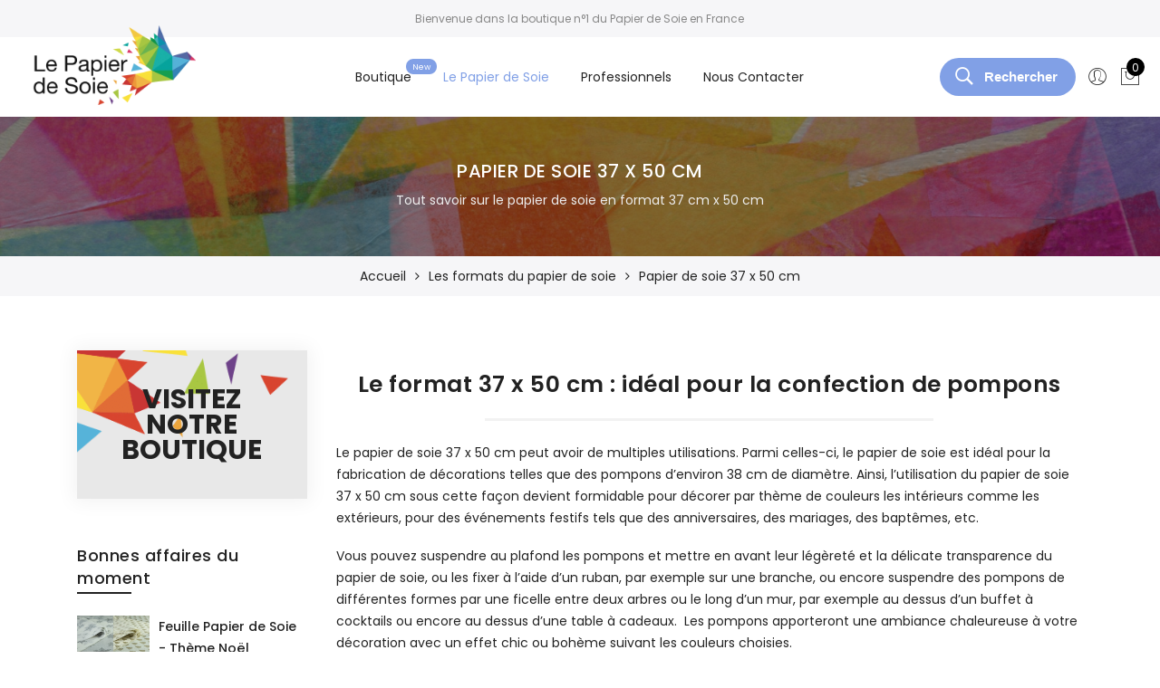

--- FILE ---
content_type: text/html; charset=UTF-8
request_url: https://www.lepapierdesoie.fr/le-papier-de-soie/les-formats/papier-de-soie-format-37-x-50/
body_size: 24616
content:
<!DOCTYPE html>
<html lang="fr-FR">
	<head>
<script type="text/javascript" src="https://cache.consentframework.com/js/pa/31838/c/rmdNq/stub"></script>
<script type="text/javascript" src="https://choices.consentframework.com/js/pa/31838/c/rmdNq/cmp" async></script>
		<meta http-equiv="Content-Type" content="text/html; charset=UTF-8"/>
		<meta name="viewport" content="width=device-width, initial-scale=1.0">
		<link rel="profile" href="http://gmpg.org/xfn/11">
		<link rel="pingback" href="https://www.lepapierdesoie.fr/xmlrpc.php">
		<meta name='robots' content='index, follow, max-image-preview:large, max-snippet:-1, max-video-preview:-1' />

<!-- Google Tag Manager for WordPress by gtm4wp.com -->
<script data-cfasync="false" data-pagespeed-no-defer>
	var gtm4wp_datalayer_name = "dataLayer";
	var dataLayer = dataLayer || [];
	const gtm4wp_use_sku_instead = false;
	const gtm4wp_currency = 'EUR';
	const gtm4wp_product_per_impression = 10;
	const gtm4wp_clear_ecommerce = false;
</script>
<!-- End Google Tag Manager for WordPress by gtm4wp.com -->
	<!-- This site is optimized with the Yoast SEO plugin v22.3 - https://yoast.com/wordpress/plugins/seo/ -->
	<title>Papier de soie - Format 37 x 50cm - Papier de Soie</title><link rel="preload" as="style" href="https://fonts.googleapis.com/css?family=Poppins%3A300%2C400%2C500%2C600%2C700%7CLibre%20Baskerville%3A400italic&#038;subset=latin%2Clatin-ext&#038;display=swap" /><link rel="stylesheet" href="https://fonts.googleapis.com/css?family=Poppins%3A300%2C400%2C500%2C600%2C700%7CLibre%20Baskerville%3A400italic&#038;subset=latin%2Clatin-ext&#038;display=swap" media="print" onload="this.media='all'" /><noscript><link rel="stylesheet" href="https://fonts.googleapis.com/css?family=Poppins%3A300%2C400%2C500%2C600%2C700%7CLibre%20Baskerville%3A400italic&#038;subset=latin%2Clatin-ext&#038;display=swap" /></noscript><link rel="stylesheet" href="https://www.lepapierdesoie.fr/wp-content/cache/min/1/0449f5c6bec2cd771e47ad53c7ae0c2d.css" media="all" data-minify="1" />
	<meta name="description" content="Idéal pour la confection des pompons, le papier de soie au format 37cm x 50cm est parfait vos décorations de festivités : mariage, anniversaire ou soirée privée." />
	<link rel="canonical" href="https://www.lepapierdesoie.fr/le-papier-de-soie/les-formats/papier-de-soie-format-37-x-50/" />
	<meta property="og:locale" content="fr_FR" />
	<meta property="og:type" content="article" />
	<meta property="og:title" content="Papier de soie - Format 37 x 50cm - Papier de Soie" />
	<meta property="og:description" content="Idéal pour la confection des pompons, le papier de soie au format 37cm x 50cm est parfait vos décorations de festivités : mariage, anniversaire ou soirée privée." />
	<meta property="og:url" content="https://www.lepapierdesoie.fr/le-papier-de-soie/les-formats/papier-de-soie-format-37-x-50/" />
	<meta property="og:site_name" content="Papier de Soie" />
	<meta property="article:modified_time" content="2021-04-15T10:26:52+00:00" />
	<meta property="og:image" content="https://www.lepapierdesoie.fr/wp-content/uploads/2017/07/iStock-453477501.jpg" />
	<meta property="og:image:width" content="1665" />
	<meta property="og:image:height" content="1800" />
	<meta property="og:image:type" content="image/jpeg" />
	<meta name="twitter:card" content="summary_large_image" />
	<meta name="twitter:label1" content="Durée de lecture estimée" />
	<meta name="twitter:data1" content="2 minutes" />
	<script type="application/ld+json" class="yoast-schema-graph">{"@context":"https://schema.org","@graph":[{"@type":"WebPage","@id":"https://www.lepapierdesoie.fr/le-papier-de-soie/les-formats/papier-de-soie-format-37-x-50/","url":"https://www.lepapierdesoie.fr/le-papier-de-soie/les-formats/papier-de-soie-format-37-x-50/","name":"Papier de soie - Format 37 x 50cm - Papier de Soie","isPartOf":{"@id":"https://www.lepapierdesoie.fr/#website"},"primaryImageOfPage":{"@id":"https://www.lepapierdesoie.fr/le-papier-de-soie/les-formats/papier-de-soie-format-37-x-50/#primaryimage"},"image":{"@id":"https://www.lepapierdesoie.fr/le-papier-de-soie/les-formats/papier-de-soie-format-37-x-50/#primaryimage"},"thumbnailUrl":"https://www.lepapierdesoie.fr/wp-content/uploads/2017/07/iStock-453477501.jpg","datePublished":"2017-07-17T11:02:30+00:00","dateModified":"2021-04-15T10:26:52+00:00","description":"Idéal pour la confection des pompons, le papier de soie au format 37cm x 50cm est parfait vos décorations de festivités : mariage, anniversaire ou soirée privée.","breadcrumb":{"@id":"https://www.lepapierdesoie.fr/le-papier-de-soie/les-formats/papier-de-soie-format-37-x-50/#breadcrumb"},"inLanguage":"fr-FR","potentialAction":[{"@type":"ReadAction","target":["https://www.lepapierdesoie.fr/le-papier-de-soie/les-formats/papier-de-soie-format-37-x-50/"]}]},{"@type":"ImageObject","inLanguage":"fr-FR","@id":"https://www.lepapierdesoie.fr/le-papier-de-soie/les-formats/papier-de-soie-format-37-x-50/#primaryimage","url":"https://www.lepapierdesoie.fr/wp-content/uploads/2017/07/iStock-453477501.jpg","contentUrl":"https://www.lepapierdesoie.fr/wp-content/uploads/2017/07/iStock-453477501.jpg","width":1665,"height":1800,"caption":"Brightly colored abstract art"},{"@type":"BreadcrumbList","@id":"https://www.lepapierdesoie.fr/le-papier-de-soie/les-formats/papier-de-soie-format-37-x-50/#breadcrumb","itemListElement":[{"@type":"ListItem","position":1,"name":"Accueil","item":"https://www.lepapierdesoie.fr/"},{"@type":"ListItem","position":2,"name":"Le Papier de Soie","item":"https://www.lepapierdesoie.fr/le-papier-de-soie/"},{"@type":"ListItem","position":3,"name":"Les formats du papier de soie","item":"https://www.lepapierdesoie.fr/le-papier-de-soie/les-formats/"},{"@type":"ListItem","position":4,"name":"Papier de soie 37 x 50 cm"}]},{"@type":"WebSite","@id":"https://www.lepapierdesoie.fr/#website","url":"https://www.lepapierdesoie.fr/","name":"Papier de Soie","description":"Le Spécialiste du Papier de Soie en France","potentialAction":[{"@type":"SearchAction","target":{"@type":"EntryPoint","urlTemplate":"https://www.lepapierdesoie.fr/?s={search_term_string}"},"query-input":"required name=search_term_string"}],"inLanguage":"fr-FR"}]}</script>
	<!-- / Yoast SEO plugin. -->


<link rel='dns-prefetch' href='//maps.googleapis.com' />
<link rel='dns-prefetch' href='//fonts.googleapis.com' />
<link href='https://fonts.gstatic.com' crossorigin rel='preconnect' />
<link rel="alternate" type="application/rss+xml" title="Papier de Soie &raquo; Flux" href="https://www.lepapierdesoie.fr/feed/" />
<link rel="alternate" type="application/rss+xml" title="Papier de Soie &raquo; Flux des commentaires" href="https://www.lepapierdesoie.fr/comments/feed/" />
<link rel="alternate" title="oEmbed (JSON)" type="application/json+oembed" href="https://www.lepapierdesoie.fr/wp-json/oembed/1.0/embed?url=https%3A%2F%2Fwww.lepapierdesoie.fr%2Fle-papier-de-soie%2Fles-formats%2Fpapier-de-soie-format-37-x-50%2F" />
<link rel="alternate" title="oEmbed (XML)" type="text/xml+oembed" href="https://www.lepapierdesoie.fr/wp-json/oembed/1.0/embed?url=https%3A%2F%2Fwww.lepapierdesoie.fr%2Fle-papier-de-soie%2Fles-formats%2Fpapier-de-soie-format-37-x-50%2F&#038;format=xml" />
<style id='wp-img-auto-sizes-contain-inline-css' type='text/css'>
img:is([sizes=auto i],[sizes^="auto," i]){contain-intrinsic-size:3000px 1500px}
/*# sourceURL=wp-img-auto-sizes-contain-inline-css */
</style>
<style id='wp-emoji-styles-inline-css' type='text/css'>

	img.wp-smiley, img.emoji {
		display: inline !important;
		border: none !important;
		box-shadow: none !important;
		height: 1em !important;
		width: 1em !important;
		margin: 0 0.07em !important;
		vertical-align: -0.1em !important;
		background: none !important;
		padding: 0 !important;
	}
/*# sourceURL=wp-emoji-styles-inline-css */
</style>
<style id='wp-block-library-inline-css' type='text/css'>
:root{--wp-block-synced-color:#7a00df;--wp-block-synced-color--rgb:122,0,223;--wp-bound-block-color:var(--wp-block-synced-color);--wp-editor-canvas-background:#ddd;--wp-admin-theme-color:#007cba;--wp-admin-theme-color--rgb:0,124,186;--wp-admin-theme-color-darker-10:#006ba1;--wp-admin-theme-color-darker-10--rgb:0,107,160.5;--wp-admin-theme-color-darker-20:#005a87;--wp-admin-theme-color-darker-20--rgb:0,90,135;--wp-admin-border-width-focus:2px}@media (min-resolution:192dpi){:root{--wp-admin-border-width-focus:1.5px}}.wp-element-button{cursor:pointer}:root .has-very-light-gray-background-color{background-color:#eee}:root .has-very-dark-gray-background-color{background-color:#313131}:root .has-very-light-gray-color{color:#eee}:root .has-very-dark-gray-color{color:#313131}:root .has-vivid-green-cyan-to-vivid-cyan-blue-gradient-background{background:linear-gradient(135deg,#00d084,#0693e3)}:root .has-purple-crush-gradient-background{background:linear-gradient(135deg,#34e2e4,#4721fb 50%,#ab1dfe)}:root .has-hazy-dawn-gradient-background{background:linear-gradient(135deg,#faaca8,#dad0ec)}:root .has-subdued-olive-gradient-background{background:linear-gradient(135deg,#fafae1,#67a671)}:root .has-atomic-cream-gradient-background{background:linear-gradient(135deg,#fdd79a,#004a59)}:root .has-nightshade-gradient-background{background:linear-gradient(135deg,#330968,#31cdcf)}:root .has-midnight-gradient-background{background:linear-gradient(135deg,#020381,#2874fc)}:root{--wp--preset--font-size--normal:16px;--wp--preset--font-size--huge:42px}.has-regular-font-size{font-size:1em}.has-larger-font-size{font-size:2.625em}.has-normal-font-size{font-size:var(--wp--preset--font-size--normal)}.has-huge-font-size{font-size:var(--wp--preset--font-size--huge)}.has-text-align-center{text-align:center}.has-text-align-left{text-align:left}.has-text-align-right{text-align:right}.has-fit-text{white-space:nowrap!important}#end-resizable-editor-section{display:none}.aligncenter{clear:both}.items-justified-left{justify-content:flex-start}.items-justified-center{justify-content:center}.items-justified-right{justify-content:flex-end}.items-justified-space-between{justify-content:space-between}.screen-reader-text{border:0;clip-path:inset(50%);height:1px;margin:-1px;overflow:hidden;padding:0;position:absolute;width:1px;word-wrap:normal!important}.screen-reader-text:focus{background-color:#ddd;clip-path:none;color:#444;display:block;font-size:1em;height:auto;left:5px;line-height:normal;padding:15px 23px 14px;text-decoration:none;top:5px;width:auto;z-index:100000}html :where(.has-border-color){border-style:solid}html :where([style*=border-top-color]){border-top-style:solid}html :where([style*=border-right-color]){border-right-style:solid}html :where([style*=border-bottom-color]){border-bottom-style:solid}html :where([style*=border-left-color]){border-left-style:solid}html :where([style*=border-width]){border-style:solid}html :where([style*=border-top-width]){border-top-style:solid}html :where([style*=border-right-width]){border-right-style:solid}html :where([style*=border-bottom-width]){border-bottom-style:solid}html :where([style*=border-left-width]){border-left-style:solid}html :where(img[class*=wp-image-]){height:auto;max-width:100%}:where(figure){margin:0 0 1em}html :where(.is-position-sticky){--wp-admin--admin-bar--position-offset:var(--wp-admin--admin-bar--height,0px)}@media screen and (max-width:600px){html :where(.is-position-sticky){--wp-admin--admin-bar--position-offset:0px}}

/*# sourceURL=wp-block-library-inline-css */
</style>
<style id='global-styles-inline-css' type='text/css'>
:root{--wp--preset--aspect-ratio--square: 1;--wp--preset--aspect-ratio--4-3: 4/3;--wp--preset--aspect-ratio--3-4: 3/4;--wp--preset--aspect-ratio--3-2: 3/2;--wp--preset--aspect-ratio--2-3: 2/3;--wp--preset--aspect-ratio--16-9: 16/9;--wp--preset--aspect-ratio--9-16: 9/16;--wp--preset--color--black: #000000;--wp--preset--color--cyan-bluish-gray: #abb8c3;--wp--preset--color--white: #ffffff;--wp--preset--color--pale-pink: #f78da7;--wp--preset--color--vivid-red: #cf2e2e;--wp--preset--color--luminous-vivid-orange: #ff6900;--wp--preset--color--luminous-vivid-amber: #fcb900;--wp--preset--color--light-green-cyan: #7bdcb5;--wp--preset--color--vivid-green-cyan: #00d084;--wp--preset--color--pale-cyan-blue: #8ed1fc;--wp--preset--color--vivid-cyan-blue: #0693e3;--wp--preset--color--vivid-purple: #9b51e0;--wp--preset--gradient--vivid-cyan-blue-to-vivid-purple: linear-gradient(135deg,rgb(6,147,227) 0%,rgb(155,81,224) 100%);--wp--preset--gradient--light-green-cyan-to-vivid-green-cyan: linear-gradient(135deg,rgb(122,220,180) 0%,rgb(0,208,130) 100%);--wp--preset--gradient--luminous-vivid-amber-to-luminous-vivid-orange: linear-gradient(135deg,rgb(252,185,0) 0%,rgb(255,105,0) 100%);--wp--preset--gradient--luminous-vivid-orange-to-vivid-red: linear-gradient(135deg,rgb(255,105,0) 0%,rgb(207,46,46) 100%);--wp--preset--gradient--very-light-gray-to-cyan-bluish-gray: linear-gradient(135deg,rgb(238,238,238) 0%,rgb(169,184,195) 100%);--wp--preset--gradient--cool-to-warm-spectrum: linear-gradient(135deg,rgb(74,234,220) 0%,rgb(151,120,209) 20%,rgb(207,42,186) 40%,rgb(238,44,130) 60%,rgb(251,105,98) 80%,rgb(254,248,76) 100%);--wp--preset--gradient--blush-light-purple: linear-gradient(135deg,rgb(255,206,236) 0%,rgb(152,150,240) 100%);--wp--preset--gradient--blush-bordeaux: linear-gradient(135deg,rgb(254,205,165) 0%,rgb(254,45,45) 50%,rgb(107,0,62) 100%);--wp--preset--gradient--luminous-dusk: linear-gradient(135deg,rgb(255,203,112) 0%,rgb(199,81,192) 50%,rgb(65,88,208) 100%);--wp--preset--gradient--pale-ocean: linear-gradient(135deg,rgb(255,245,203) 0%,rgb(182,227,212) 50%,rgb(51,167,181) 100%);--wp--preset--gradient--electric-grass: linear-gradient(135deg,rgb(202,248,128) 0%,rgb(113,206,126) 100%);--wp--preset--gradient--midnight: linear-gradient(135deg,rgb(2,3,129) 0%,rgb(40,116,252) 100%);--wp--preset--font-size--small: 13px;--wp--preset--font-size--medium: 20px;--wp--preset--font-size--large: 36px;--wp--preset--font-size--x-large: 42px;--wp--preset--spacing--20: 0.44rem;--wp--preset--spacing--30: 0.67rem;--wp--preset--spacing--40: 1rem;--wp--preset--spacing--50: 1.5rem;--wp--preset--spacing--60: 2.25rem;--wp--preset--spacing--70: 3.38rem;--wp--preset--spacing--80: 5.06rem;--wp--preset--shadow--natural: 6px 6px 9px rgba(0, 0, 0, 0.2);--wp--preset--shadow--deep: 12px 12px 50px rgba(0, 0, 0, 0.4);--wp--preset--shadow--sharp: 6px 6px 0px rgba(0, 0, 0, 0.2);--wp--preset--shadow--outlined: 6px 6px 0px -3px rgb(255, 255, 255), 6px 6px rgb(0, 0, 0);--wp--preset--shadow--crisp: 6px 6px 0px rgb(0, 0, 0);}:where(.is-layout-flex){gap: 0.5em;}:where(.is-layout-grid){gap: 0.5em;}body .is-layout-flex{display: flex;}.is-layout-flex{flex-wrap: wrap;align-items: center;}.is-layout-flex > :is(*, div){margin: 0;}body .is-layout-grid{display: grid;}.is-layout-grid > :is(*, div){margin: 0;}:where(.wp-block-columns.is-layout-flex){gap: 2em;}:where(.wp-block-columns.is-layout-grid){gap: 2em;}:where(.wp-block-post-template.is-layout-flex){gap: 1.25em;}:where(.wp-block-post-template.is-layout-grid){gap: 1.25em;}.has-black-color{color: var(--wp--preset--color--black) !important;}.has-cyan-bluish-gray-color{color: var(--wp--preset--color--cyan-bluish-gray) !important;}.has-white-color{color: var(--wp--preset--color--white) !important;}.has-pale-pink-color{color: var(--wp--preset--color--pale-pink) !important;}.has-vivid-red-color{color: var(--wp--preset--color--vivid-red) !important;}.has-luminous-vivid-orange-color{color: var(--wp--preset--color--luminous-vivid-orange) !important;}.has-luminous-vivid-amber-color{color: var(--wp--preset--color--luminous-vivid-amber) !important;}.has-light-green-cyan-color{color: var(--wp--preset--color--light-green-cyan) !important;}.has-vivid-green-cyan-color{color: var(--wp--preset--color--vivid-green-cyan) !important;}.has-pale-cyan-blue-color{color: var(--wp--preset--color--pale-cyan-blue) !important;}.has-vivid-cyan-blue-color{color: var(--wp--preset--color--vivid-cyan-blue) !important;}.has-vivid-purple-color{color: var(--wp--preset--color--vivid-purple) !important;}.has-black-background-color{background-color: var(--wp--preset--color--black) !important;}.has-cyan-bluish-gray-background-color{background-color: var(--wp--preset--color--cyan-bluish-gray) !important;}.has-white-background-color{background-color: var(--wp--preset--color--white) !important;}.has-pale-pink-background-color{background-color: var(--wp--preset--color--pale-pink) !important;}.has-vivid-red-background-color{background-color: var(--wp--preset--color--vivid-red) !important;}.has-luminous-vivid-orange-background-color{background-color: var(--wp--preset--color--luminous-vivid-orange) !important;}.has-luminous-vivid-amber-background-color{background-color: var(--wp--preset--color--luminous-vivid-amber) !important;}.has-light-green-cyan-background-color{background-color: var(--wp--preset--color--light-green-cyan) !important;}.has-vivid-green-cyan-background-color{background-color: var(--wp--preset--color--vivid-green-cyan) !important;}.has-pale-cyan-blue-background-color{background-color: var(--wp--preset--color--pale-cyan-blue) !important;}.has-vivid-cyan-blue-background-color{background-color: var(--wp--preset--color--vivid-cyan-blue) !important;}.has-vivid-purple-background-color{background-color: var(--wp--preset--color--vivid-purple) !important;}.has-black-border-color{border-color: var(--wp--preset--color--black) !important;}.has-cyan-bluish-gray-border-color{border-color: var(--wp--preset--color--cyan-bluish-gray) !important;}.has-white-border-color{border-color: var(--wp--preset--color--white) !important;}.has-pale-pink-border-color{border-color: var(--wp--preset--color--pale-pink) !important;}.has-vivid-red-border-color{border-color: var(--wp--preset--color--vivid-red) !important;}.has-luminous-vivid-orange-border-color{border-color: var(--wp--preset--color--luminous-vivid-orange) !important;}.has-luminous-vivid-amber-border-color{border-color: var(--wp--preset--color--luminous-vivid-amber) !important;}.has-light-green-cyan-border-color{border-color: var(--wp--preset--color--light-green-cyan) !important;}.has-vivid-green-cyan-border-color{border-color: var(--wp--preset--color--vivid-green-cyan) !important;}.has-pale-cyan-blue-border-color{border-color: var(--wp--preset--color--pale-cyan-blue) !important;}.has-vivid-cyan-blue-border-color{border-color: var(--wp--preset--color--vivid-cyan-blue) !important;}.has-vivid-purple-border-color{border-color: var(--wp--preset--color--vivid-purple) !important;}.has-vivid-cyan-blue-to-vivid-purple-gradient-background{background: var(--wp--preset--gradient--vivid-cyan-blue-to-vivid-purple) !important;}.has-light-green-cyan-to-vivid-green-cyan-gradient-background{background: var(--wp--preset--gradient--light-green-cyan-to-vivid-green-cyan) !important;}.has-luminous-vivid-amber-to-luminous-vivid-orange-gradient-background{background: var(--wp--preset--gradient--luminous-vivid-amber-to-luminous-vivid-orange) !important;}.has-luminous-vivid-orange-to-vivid-red-gradient-background{background: var(--wp--preset--gradient--luminous-vivid-orange-to-vivid-red) !important;}.has-very-light-gray-to-cyan-bluish-gray-gradient-background{background: var(--wp--preset--gradient--very-light-gray-to-cyan-bluish-gray) !important;}.has-cool-to-warm-spectrum-gradient-background{background: var(--wp--preset--gradient--cool-to-warm-spectrum) !important;}.has-blush-light-purple-gradient-background{background: var(--wp--preset--gradient--blush-light-purple) !important;}.has-blush-bordeaux-gradient-background{background: var(--wp--preset--gradient--blush-bordeaux) !important;}.has-luminous-dusk-gradient-background{background: var(--wp--preset--gradient--luminous-dusk) !important;}.has-pale-ocean-gradient-background{background: var(--wp--preset--gradient--pale-ocean) !important;}.has-electric-grass-gradient-background{background: var(--wp--preset--gradient--electric-grass) !important;}.has-midnight-gradient-background{background: var(--wp--preset--gradient--midnight) !important;}.has-small-font-size{font-size: var(--wp--preset--font-size--small) !important;}.has-medium-font-size{font-size: var(--wp--preset--font-size--medium) !important;}.has-large-font-size{font-size: var(--wp--preset--font-size--large) !important;}.has-x-large-font-size{font-size: var(--wp--preset--font-size--x-large) !important;}
/*# sourceURL=global-styles-inline-css */
</style>

<style id='classic-theme-styles-inline-css' type='text/css'>
/*! This file is auto-generated */
.wp-block-button__link{color:#fff;background-color:#32373c;border-radius:9999px;box-shadow:none;text-decoration:none;padding:calc(.667em + 2px) calc(1.333em + 2px);font-size:1.125em}.wp-block-file__button{background:#32373c;color:#fff;text-decoration:none}
/*# sourceURL=/wp-includes/css/classic-themes.min.css */
</style>

<style id='woocommerce-inline-inline-css' type='text/css'>
.woocommerce form .form-row .required { visibility: visible; }
/*# sourceURL=woocommerce-inline-inline-css */
</style>



<style id='woo-variation-swatches-inline-css' type='text/css'>
:root {
--wvs-tick:url("data:image/svg+xml;utf8,%3Csvg filter='drop-shadow(0px 0px 2px rgb(0 0 0 / .8))' xmlns='http://www.w3.org/2000/svg'  viewBox='0 0 30 30'%3E%3Cpath fill='none' stroke='%23ffffff' stroke-linecap='round' stroke-linejoin='round' stroke-width='4' d='M4 16L11 23 27 7'/%3E%3C/svg%3E");

--wvs-cross:url("data:image/svg+xml;utf8,%3Csvg filter='drop-shadow(0px 0px 5px rgb(255 255 255 / .6))' xmlns='http://www.w3.org/2000/svg' width='72px' height='72px' viewBox='0 0 24 24'%3E%3Cpath fill='none' stroke='%23ff0000' stroke-linecap='round' stroke-width='0.6' d='M5 5L19 19M19 5L5 19'/%3E%3C/svg%3E");
--wvs-single-product-item-width:30px;
--wvs-single-product-item-height:30px;
--wvs-single-product-item-font-size:16px}
/*# sourceURL=woo-variation-swatches-inline-css */
</style>

<style id='yith-wcan-shortcodes-inline-css' type='text/css'>
:root{
	--yith-wcan-filters_colors_titles: #434343;
	--yith-wcan-filters_colors_background: #FFFFFF;
	--yith-wcan-filters_colors_accent: #A7144C;
	--yith-wcan-filters_colors_accent_r: 167;
	--yith-wcan-filters_colors_accent_g: 20;
	--yith-wcan-filters_colors_accent_b: 76;
	--yith-wcan-color_swatches_border_radius: 100%;
	--yith-wcan-color_swatches_size: 30px;
	--yith-wcan-labels_style_background: #FFFFFF;
	--yith-wcan-labels_style_background_hover: #A7144C;
	--yith-wcan-labels_style_background_active: #A7144C;
	--yith-wcan-labels_style_text: #434343;
	--yith-wcan-labels_style_text_hover: #FFFFFF;
	--yith-wcan-labels_style_text_active: #FFFFFF;
	--yith-wcan-anchors_style_text: #434343;
	--yith-wcan-anchors_style_text_hover: #A7144C;
	--yith-wcan-anchors_style_text_active: #A7144C;
}
/*# sourceURL=yith-wcan-shortcodes-inline-css */
</style>







<style id='jas-claue-style-inline-css' type='text/css'>
.jas-branding {max-width: 180px;margin: auto;}.boxed {background-image:  url(http://pending.fr/papierdesoie/wp-content/uploads/2017/07/iStock-637223100.jpg);background-size:       auto;background-repeat:     repeat;background-position:   left top;background-attachment: scroll;}.jas-portfolio .page-head {background-image:  url(http://pending.fr/papierdesoie/wp-content/uploads/2017/07/iStock-609087592.jpg);background-size:       cover;background-repeat:     no-repeat;background-position:   center center;background-attachment: fixed;background-color: rgba(0,0,0,0.01);}body, .jas-menu > li > a, .f__pop, .jas-menu ul li a {font-family: "Poppins";font-weight: 400;font-size:14px;color:#878787}h1, h2, h3, h4, h5, h6, .f__pop {font-family: "Poppins";font-weight:600}h1, h2, h3, h4, h5, h6 {color:#222}h1 { font-size:48px; }h2 { font-size:36px; }h3 { font-size:24px; }h4 { font-size:21px; }h5 { font-size:18px; }h6 { font-size:16px; }a:hover, a:active,.cp, .chp:hover,.inside-thumb a:hover,.jas-blog-slider .post-thumbnail > div a:hover,.shop-top-sidebar .product-categories li.current-cat > a,.quantity .qty a:hover,.cart .yith-wcwl-add-to-wishlist a:hover,.woocommerce-MyAccount-navigation ul li:hover a,.woocommerce-MyAccount-navigation ul li.is-active a {color: #81a0e6;}input[type="submit"]:hover,button:hover,a.button:hover,.jas-ajax-load a:hover,.widget .tagcloud a:hover,.jas-ajax-load a:hover,.cart .yith-wcwl-add-to-wishlist:hover,.p-video a:hover,button.button:hover {border-color: #81a0e6;}input[type="submit"]:hover,button:hover,a.button:hover,button.button:hover,.jas-ajax-load a:hover,.bgp, .bghp:hover,.signup-newsletter-form input.submit-btn:hover,.widget .tagcloud a:hover,.widget_price_filter .ui-slider-range,.widget_price_filter .ui-state-default,.jas-mini-cart .checkout,.jas-ajax-load a:hover,.metaslider .flexslider .flex-prev, .metaslider .flexslider .flex-next,button.single_add_to_cart_button,.jas_wcpb_add_to_cart.single_add_to_cart_button,.jas-service[class*="icon-"] .icon:before,.cart__popup-action .checkout-button,div.wpforms-container-full .wpforms-form button[type="submit"],div.wpforms-container-full .wpforms-form button[type="submit"]:hover {background-color: #81a0e6;}a,h1, h2, h3, h4, h5, h6,input[type="submit"],button,a.button,.jas-ajax-load a,.cd,.wp-caption-text,#jas-header .jas-social a,#jas-backtop:hover span i,.page-numbers li,.page-numbers li a,.jas-portfolio-single .portfolio-meta span,.sidebar .widget ul li:before,.widget ul.product_list_widget li a span.product-title,.widget .tagcloud a,.filter-trigger:hover,.filter-trigger:focus,.jas-mini-cart .mini_cart_item a:nth-child(2),.btn-atc .yith-wcwl-add-to-wishlist .ajax-loading,.product-category h3,.quantity input.input-text[type="number"],.cart .yith-wcwl-add-to-wishlist a,.wc-tabs li.active a,.wc-tabs li a:hover,.shop_table th,.order-total,.order-total td,.woocommerce-MyAccount-navigation ul li a,.jas-filter a.selected,.jas-filter a:hover,.jas-row .vc_tta-color-grey.vc_tta-style-classic .vc_tta-tab > a:focus, .jas-row .vc_tta-color-grey.vc_tta-style-classic .vc_tta-tab > a:hover,.jas-row .vc_tta-color-grey.vc_tta-style-classic .vc_tta-tab.vc_active > a,.metaslider .flexslider .caption-wrap h2,.metaslider .flexslider .caption-wrap h3,.metaslider .flexslider .caption-wrap h4,.jas-menu ul li:hover > a,#jas-mobile-menu ul li a,.holder {color: #222;}input:not([type="submit"]):not([type="checkbox"]):focus,textarea:focus,.error-404.not-found a,.more-link,.widget .tagcloud a,.widget .woocommerce-product-search,.widget .search-form,.woocommerce .widget_layered_nav ul.yith-wcan-label li a:hover,.woocommerce-page .widget_layered_nav ul.yith-wcan-label li a:hover,.woocommerce .widget_layered_nav ul.yith-wcan-label li.chosen a,.woocommerce-page .widget_layered_nav ul.yith-wcan-label li.chosen a,.jas-ajax-load a,form .quantity,.quantity input.input-text[type="number"]:focus,.cart .yith-wcwl-add-to-wishlist,.wc-tabs li.active a,.p-video a,.jas-filter a.selected,.jas-row .vc_tta-color-grey.vc_tta-style-classic .vc_tta-tab > a:focus, .jas-row .vc_tta-color-grey.vc_tta-style-classic .vc_tta-tab > a:hover,.jas-row .vc_tta-color-grey.vc_tta-style-classic .vc_tta-tab.vc_active > a {border-color: #222;}mark,.signup-newsletter-form input.submit-btn,.error-404.not-found a:hover,.more-link:hover,.widget h4.widget-title:after,.widget .woocommerce-product-search input[type="submit"],.widget .search-form .search-submit,.woocommerce .widget_layered_nav ul.yith-wcan-label li a:hover,.woocommerce-page .widget_layered_nav ul.yith-wcan-label li a:hover,.woocommerce .widget_layered_nav ul.yith-wcan-label li.chosen a,.woocommerce-page .widget_layered_nav ul.yith-wcan-label li.chosen a,.jas-mini-cart .button,.btn-quickview:hover,.tab-heading:after,.product-extra-title h2:before,.product-extra-title h2:after,.section-title:before,.section-title:after {background-color: #222;}body { background-color: #fff}body { color: #878787}h1, h2, h3, h4, h5, h6 { color: #222}.jas-socials a,.header-text,.header__top .jas-action a {color: #878787;}.jas-menu > li > a,#jas-mobile-menu ul > li:hover > a, #jas-mobile-menu ul > li.current-menu-item > a, #jas-mobile-menu ul > li.current-menu-parent > a, #jas-mobile-menu ul > li.current-menu-ancestor > a,#jas-mobile-menu ul > li:hover > .holder, #jas-mobile-menu ul > li.current-menu-item > .holder,#jas-mobile-menu ul > li.current-menu-parent  > .holder,#jas-mobile-menu ul > li.current-menu-ancestor > .holder,.jas-menu li.current-product_cat-ancestor > a,.jas-action a {color: #222;}.jas-menu li > a:hover,.jas-menu li.current-menu-ancestor > a,.jas-menu li.current-menu-item > a,.jas-account-menu a:hover,.jas-action a:hover {color: #81a0e6;}.jas-menu ul a, .jas-account-menu ul a, .jas-menu ul li a {color: #878787;}.jas-menu ul li a:hover {color: #222;}.jas-account-menu ul, .jas-menu > li > ul {background: rgba(255, 255, 255, 0.95);}.home .header__transparent .jas-menu > li > a {color: #222;}.home .header__transparent .jas-menu li > a:hover {color: #56cfe1;}.home .header-sticky .jas-menu > li > a,.home .header-sticky .jas-action a  {color: #222;}.header-sticky .header__mid {background: #fff;}.header-sticky .jas-menu > li > a,.header-sticky .jas-action a  {color: #222;}.header-sticky .jas-menu li a:hover, .header-sticky .jas-menu li.current-menu-ancestor > a, .header-sticky .jas-menu li.current-menu-item > a,.header-sticky .jas-action a:hover {color: #56cfe1;}.header-sticky .jas-account-menu ul, .header-sticky .jas-menu > li > ul {background: rgba(255, 255, 255, 0.95);}.header-sticky .jas-menu ul li a {color: #222;}.header-sticky .jas-menu ul li a:hover,.header-sticky .jas-menu ul li.current-menu-item a,.header-sticky .jas-menu ul li.current-menu-ancestor > a {color: #56cfe1;}#jas-footer {background: #f6f6f8;}#jas-footer {color: #878787;}.footer__top a, .footer__bot a {color: #878787;}.footer__top .widget-title {color: #222;}.footer__top a:hover, .footer__bot a:hover {color: #81a0e6;}.badge span {background:#fe9931;}.badge span {color:#fff;}.badge .new {background:#81a0e6;}.product-image .product-attr {background:transparent;}
/*# sourceURL=jas-claue-style-inline-css */
</style>


<style id='rocket-lazyload-inline-css' type='text/css'>
.rll-youtube-player{position:relative;padding-bottom:56.23%;height:0;overflow:hidden;max-width:100%;}.rll-youtube-player:focus-within{outline: 2px solid currentColor;outline-offset: 5px;}.rll-youtube-player iframe{position:absolute;top:0;left:0;width:100%;height:100%;z-index:100;background:0 0}.rll-youtube-player img{bottom:0;display:block;left:0;margin:auto;max-width:100%;width:100%;position:absolute;right:0;top:0;border:none;height:auto;-webkit-transition:.4s all;-moz-transition:.4s all;transition:.4s all}.rll-youtube-player img:hover{-webkit-filter:brightness(75%)}.rll-youtube-player .play{height:100%;width:100%;left:0;top:0;position:absolute;background:url(https://www.lepapierdesoie.fr/wp-content/plugins/wp-rocket/assets/img/youtube.png) no-repeat center;background-color: transparent !important;cursor:pointer;border:none;}
/*# sourceURL=rocket-lazyload-inline-css */
</style>
<script type="text/template" id="tmpl-variation-template">
	<div class="woocommerce-variation-description">{{{ data.variation.variation_description }}}</div>
	<div class="woocommerce-variation-price">{{{ data.variation.price_html }}}</div>
	<div class="woocommerce-variation-availability">{{{ data.variation.availability_html }}}</div>
</script>
<script type="text/template" id="tmpl-unavailable-variation-template">
	<p role="alert">Désolé, ce produit n&rsquo;est pas disponible. Veuillez choisir une combinaison différente.</p>
</script>
<script type="text/javascript" src="https://www.lepapierdesoie.fr/wp-includes/js/jquery/jquery.min.js?ver=3.7.1" id="jquery-core-js"></script>
<script type="text/javascript" src="https://www.lepapierdesoie.fr/wp-includes/js/jquery/jquery-migrate.min.js?ver=3.4.1" id="jquery-migrate-js"></script>
<script type="text/javascript" src="https://www.lepapierdesoie.fr/wp-content/plugins/woocommerce/assets/js/jquery-blockui/jquery.blockUI.min.js?ver=2.7.0-wc.10.4.3" id="wc-jquery-blockui-js" data-wp-strategy="defer"></script>
<script type="text/javascript" id="wc-add-to-cart-js-extra">
/* <![CDATA[ */
var wc_add_to_cart_params = {"ajax_url":"/wp-admin/admin-ajax.php","wc_ajax_url":"/?wc-ajax=%%endpoint%%","i18n_view_cart":"Voir le panier","cart_url":"https://www.lepapierdesoie.fr/panier/","is_cart":"","cart_redirect_after_add":"no"};
//# sourceURL=wc-add-to-cart-js-extra
/* ]]> */
</script>
<script type="text/javascript" src="https://www.lepapierdesoie.fr/wp-content/plugins/woocommerce/assets/js/frontend/add-to-cart.min.js?ver=10.4.3" id="wc-add-to-cart-js" data-wp-strategy="defer"></script>
<script type="text/javascript" src="https://www.lepapierdesoie.fr/wp-content/plugins/woocommerce/assets/js/js-cookie/js.cookie.min.js?ver=2.1.4-wc.10.4.3" id="wc-js-cookie-js" defer="defer" data-wp-strategy="defer"></script>
<script type="text/javascript" id="woocommerce-js-extra">
/* <![CDATA[ */
var woocommerce_params = {"ajax_url":"/wp-admin/admin-ajax.php","wc_ajax_url":"/?wc-ajax=%%endpoint%%","i18n_password_show":"Afficher le mot de passe","i18n_password_hide":"Masquer le mot de passe"};
//# sourceURL=woocommerce-js-extra
/* ]]> */
</script>
<script type="text/javascript" src="https://www.lepapierdesoie.fr/wp-content/plugins/woocommerce/assets/js/frontend/woocommerce.min.js?ver=10.4.3" id="woocommerce-js" defer="defer" data-wp-strategy="defer"></script>
<script type="text/javascript" src="https://www.lepapierdesoie.fr/wp-content/plugins/js_composer/assets/js/vendors/woocommerce-add-to-cart.js?ver=7.0" id="vc_woocommerce-add-to-cart-js-js"></script>
<script type="text/javascript" src="https://www.lepapierdesoie.fr/wp-includes/js/underscore.min.js?ver=1.13.7" id="underscore-js"></script>
<script type="text/javascript" id="wp-util-js-extra">
/* <![CDATA[ */
var _wpUtilSettings = {"ajax":{"url":"/wp-admin/admin-ajax.php"}};
//# sourceURL=wp-util-js-extra
/* ]]> */
</script>
<script type="text/javascript" src="https://www.lepapierdesoie.fr/wp-includes/js/wp-util.min.js?ver=6.9" id="wp-util-js"></script>
<script type="text/javascript" id="wc-add-to-cart-variation-js-extra">
/* <![CDATA[ */
var wc_add_to_cart_variation_params = {"wc_ajax_url":"/?wc-ajax=%%endpoint%%","i18n_no_matching_variations_text":"D\u00e9sol\u00e9, aucun produit ne r\u00e9pond \u00e0 vos crit\u00e8res. Veuillez choisir une combinaison diff\u00e9rente.","i18n_make_a_selection_text":"Veuillez s\u00e9lectionner des options du produit avant de l\u2019ajouter \u00e0 votre panier.","i18n_unavailable_text":"D\u00e9sol\u00e9, ce produit n\u2019est pas disponible. Veuillez choisir une combinaison diff\u00e9rente.","i18n_reset_alert_text":"Votre s\u00e9lection a \u00e9t\u00e9 r\u00e9initialis\u00e9e. Veuillez s\u00e9lectionner des options du produit avant de l\u2019ajouter \u00e0 votre panier."};
//# sourceURL=wc-add-to-cart-variation-js-extra
/* ]]> */
</script>
<script type="text/javascript" src="https://www.lepapierdesoie.fr/wp-content/plugins/woocommerce/assets/js/frontend/add-to-cart-variation.min.js?ver=10.4.3" id="wc-add-to-cart-variation-js" defer="defer" data-wp-strategy="defer"></script>
<script type="text/javascript" id="wc-cart-fragments-js-extra">
/* <![CDATA[ */
var wc_cart_fragments_params = {"ajax_url":"/wp-admin/admin-ajax.php","wc_ajax_url":"/?wc-ajax=%%endpoint%%","cart_hash_key":"wc_cart_hash_88b84354e05a34e0d59abfe2255f509c","fragment_name":"wc_fragments_88b84354e05a34e0d59abfe2255f509c","request_timeout":"5000"};
//# sourceURL=wc-cart-fragments-js-extra
/* ]]> */
</script>
<script type="text/javascript" src="https://www.lepapierdesoie.fr/wp-content/plugins/woocommerce/assets/js/frontend/cart-fragments.min.js?ver=10.4.3" id="wc-cart-fragments-js" defer="defer" data-wp-strategy="defer"></script>
<script></script><link rel="https://api.w.org/" href="https://www.lepapierdesoie.fr/wp-json/" /><link rel="alternate" title="JSON" type="application/json" href="https://www.lepapierdesoie.fr/wp-json/wp/v2/pages/55" /><link rel="EditURI" type="application/rsd+xml" title="RSD" href="https://www.lepapierdesoie.fr/xmlrpc.php?rsd" />
<link rel='shortlink' href='https://www.lepapierdesoie.fr/?p=55' />

<!-- Google Tag Manager for WordPress by gtm4wp.com -->
<!-- GTM Container placement set to automatic -->
<script data-cfasync="false" data-pagespeed-no-defer type="text/javascript">
	var dataLayer_content = {"pagePostType":"page","pagePostType2":"single-page","pagePostAuthor":"guizweb","cartContent":{"totals":{"applied_coupons":[],"discount_total":0,"subtotal":0,"total":0},"items":[]}};
	dataLayer.push( dataLayer_content );
</script>
<script data-cfasync="false">
(function(w,d,s,l,i){w[l]=w[l]||[];w[l].push({'gtm.start':
new Date().getTime(),event:'gtm.js'});var f=d.getElementsByTagName(s)[0],
j=d.createElement(s),dl=l!='dataLayer'?'&l='+l:'';j.async=true;j.src=
'//www.googletagmanager.com/gtm.js?id='+i+dl;f.parentNode.insertBefore(j,f);
})(window,document,'script','dataLayer','GTM-MLNZDF36');
</script>
<!-- End Google Tag Manager for WordPress by gtm4wp.com -->	<noscript><style>.woocommerce-product-gallery{ opacity: 1 !important; }</style></noscript>
	<!-- Sendinblue Marketing automation WooCommerce integration and Chat: start --><script type="text/javascript">
                    (function() {window.sib ={equeue:[],client_key:"785usije5ugfc5t323ii2odz"};window.sendinblue = {}; for (var j = ['track', 'identify', 'trackLink', 'page'], i = 0; i < j.length; i++) { (function(k) { window.sendinblue[k] = function() { var arg = Array.prototype.slice.call(arguments); (window.sib[k] || function() { var t = {}; t[k] = arg; window.sib.equeue.push(t);})(arg[0], arg[1], arg[2]);};})(j[i]);}var n = document.createElement("script"),i = document.getElementsByTagName("script")[0]; n.type = "text/javascript", n.id = "sendinblue-js", n.async = !0, n.src = "https://sibautomation.com/sa.js?key=" + window.sib.client_key, i.parentNode.insertBefore(n, i), window.sendinblue.page();})();</script><!-- Sendinblue Marketing automation WooCommerce integration and Chat: end --><meta name="generator" content="Powered by WPBakery Page Builder - drag and drop page builder for WordPress."/>
<meta name="generator" content="Powered by Slider Revolution 6.6.16 - responsive, Mobile-Friendly Slider Plugin for WordPress with comfortable drag and drop interface." />
<link rel="icon" href="https://www.lepapierdesoie.fr/wp-content/uploads/2017/12/cropped-favicon2-32x32.png" sizes="32x32" />
<link rel="icon" href="https://www.lepapierdesoie.fr/wp-content/uploads/2017/12/cropped-favicon2-192x192.png" sizes="192x192" />
<link rel="apple-touch-icon" href="https://www.lepapierdesoie.fr/wp-content/uploads/2017/12/cropped-favicon2-180x180.png" />
<meta name="msapplication-TileImage" content="https://www.lepapierdesoie.fr/wp-content/uploads/2017/12/cropped-favicon2-270x270.png" />
<script>function setREVStartSize(e){
			//window.requestAnimationFrame(function() {
				window.RSIW = window.RSIW===undefined ? window.innerWidth : window.RSIW;
				window.RSIH = window.RSIH===undefined ? window.innerHeight : window.RSIH;
				try {
					var pw = document.getElementById(e.c).parentNode.offsetWidth,
						newh;
					pw = pw===0 || isNaN(pw) || (e.l=="fullwidth" || e.layout=="fullwidth") ? window.RSIW : pw;
					e.tabw = e.tabw===undefined ? 0 : parseInt(e.tabw);
					e.thumbw = e.thumbw===undefined ? 0 : parseInt(e.thumbw);
					e.tabh = e.tabh===undefined ? 0 : parseInt(e.tabh);
					e.thumbh = e.thumbh===undefined ? 0 : parseInt(e.thumbh);
					e.tabhide = e.tabhide===undefined ? 0 : parseInt(e.tabhide);
					e.thumbhide = e.thumbhide===undefined ? 0 : parseInt(e.thumbhide);
					e.mh = e.mh===undefined || e.mh=="" || e.mh==="auto" ? 0 : parseInt(e.mh,0);
					if(e.layout==="fullscreen" || e.l==="fullscreen")
						newh = Math.max(e.mh,window.RSIH);
					else{
						e.gw = Array.isArray(e.gw) ? e.gw : [e.gw];
						for (var i in e.rl) if (e.gw[i]===undefined || e.gw[i]===0) e.gw[i] = e.gw[i-1];
						e.gh = e.el===undefined || e.el==="" || (Array.isArray(e.el) && e.el.length==0)? e.gh : e.el;
						e.gh = Array.isArray(e.gh) ? e.gh : [e.gh];
						for (var i in e.rl) if (e.gh[i]===undefined || e.gh[i]===0) e.gh[i] = e.gh[i-1];
											
						var nl = new Array(e.rl.length),
							ix = 0,
							sl;
						e.tabw = e.tabhide>=pw ? 0 : e.tabw;
						e.thumbw = e.thumbhide>=pw ? 0 : e.thumbw;
						e.tabh = e.tabhide>=pw ? 0 : e.tabh;
						e.thumbh = e.thumbhide>=pw ? 0 : e.thumbh;
						for (var i in e.rl) nl[i] = e.rl[i]<window.RSIW ? 0 : e.rl[i];
						sl = nl[0];
						for (var i in nl) if (sl>nl[i] && nl[i]>0) { sl = nl[i]; ix=i;}
						var m = pw>(e.gw[ix]+e.tabw+e.thumbw) ? 1 : (pw-(e.tabw+e.thumbw)) / (e.gw[ix]);
						newh =  (e.gh[ix] * m) + (e.tabh + e.thumbh);
					}
					var el = document.getElementById(e.c);
					if (el!==null && el) el.style.height = newh+"px";
					el = document.getElementById(e.c+"_wrapper");
					if (el!==null && el) {
						el.style.height = newh+"px";
						el.style.display = "block";
					}
				} catch(e){
					console.log("Failure at Presize of Slider:" + e)
				}
			//});
		  };</script>
<noscript><style> .wpb_animate_when_almost_visible { opacity: 1; }</style></noscript><noscript><style id="rocket-lazyload-nojs-css">.rll-youtube-player, [data-lazy-src]{display:none !important;}</style></noscript>	

<style id='rs-plugin-settings-inline-css' type='text/css'>
#rs-demo-id {}
/*# sourceURL=rs-plugin-settings-inline-css */
</style>
</head>
		<body class="wp-singular page-template-default page page-id-55 page-child parent-pageid-51 wp-theme-claue wp-child-theme-claue-child theme-claue woocommerce-no-js woo-variation-swatches wvs-behavior-blur wvs-theme-claue-child wvs-show-label wvs-tooltip yith-wcan-free jan-atc-behavior-slide wpb-js-composer js-comp-ver-7.0 vc_responsive"  itemscope="itemscope" itemtype="http://schema.org/WebPage" >
			
<!-- GTM Container placement set to automatic -->
<!-- Google Tag Manager (noscript) -->
				<noscript><iframe src="https://www.googletagmanager.com/ns.html?id=GTM-MLNZDF36" height="0" width="0" style="display:none;visibility:hidden" aria-hidden="true"></iframe></noscript>
<!-- End Google Tag Manager (noscript) -->		<div id="jas-wrapper">
			<header id="jas-header" class="header-3"  itemscope="itemscope" itemtype="http://schema.org/WPHeader" >
	<div class="header__top bgbl fs__12 pl__15 pr__15">
								<div class="jas-row middle-xs pt__10 pb__10">
				<div class="jas-col-md-4 jas-col-sm-6 jas-col-xs-12 start-md start-sm center-xs">
									</div>
				<div class="jas-col-md-4 jas-col-sm-6 jas-col-xs-12 center-md end-sm center-xs">
											<div class="header-text">Bienvenue dans la boutique n°1 du Papier de Soie en France</div>
									</div>
				<div class="jas-col-md-4 jas-col-sm-2 jas-col-xs-12 flex end-md hidden-sm hidden-xs">
														</div>
			</div><!-- .jas-row -->
						</div><!-- .header__top -->

	<div class="header__mid pl__15 pr__15">
					<div class="jas-row middle-xs">
				<div class="hide-md visible-sm visible-xs jas-col-sm-4 jas-col-xs-3 flex start-md flex">
					<a href="javascript:void(0);" class="jas-push-menu-btn hide-md visible-sm visible-xs">
						<img src="data:image/svg+xml,%3Csvg%20xmlns='http://www.w3.org/2000/svg'%20viewBox='0%200%2030%2016'%3E%3C/svg%3E" width="30" height="16" alt="Menu" data-lazy-src="https://www.lepapierdesoie.fr/wp-content/themes/claue/assets/images/icons/hamburger-black.svg" /><noscript><img src="https://www.lepapierdesoie.fr/wp-content/themes/claue/assets/images/icons/hamburger-black.svg" width="30" height="16" alt="Menu" /></noscript>					</a>
				</div>
				<div class="jas-col-md-2 jas-col-sm-4 jas-col-xs-6 start-md center-sm center-xs">
					<div class="jas-branding ts__05"><a class="db" href="https://www.lepapierdesoie.fr/"><img class="regular-logo normal-logo" src="data:image/svg+xml,%3Csvg%20xmlns='http://www.w3.org/2000/svg'%20viewBox='0%200%20456%20224'%3E%3C/svg%3E" width="456" height="224" alt="Papier de Soie" data-lazy-src="https://www.lepapierdesoie.fr/wp-content/uploads/2017/11/logo-papier-de-soie-3.png" /><noscript><img class="regular-logo normal-logo" src="https://www.lepapierdesoie.fr/wp-content/uploads/2017/11/logo-papier-de-soie-3.png" width="456" height="224" alt="Papier de Soie" /></noscript><img class="retina-logo normal-logo" src="data:image/svg+xml,%3Csvg%20xmlns='http://www.w3.org/2000/svg'%20viewBox='0%200%20228%20112'%3E%3C/svg%3E" width="228" height="112" alt="Papier de Soie" data-lazy-src="https://www.lepapierdesoie.fr/wp-content/uploads/2017/11/logo-papier-de-soie-3.png" /><noscript><img class="retina-logo normal-logo" src="https://www.lepapierdesoie.fr/wp-content/uploads/2017/11/logo-papier-de-soie-3.png" width="228" height="112" alt="Papier de Soie" /></noscript></a></div>				</div>
				<div class="jas-col-md-8 hidden-sm hidden-xs">
					<nav class="jas-navigation flex center-xs">
						<ul id="jas-menu" class="jas-menu clearfix"><li id="menu-item-80" class="new menu-item menu-item-type-post_type menu-item-object-page menu-item-has-children"><a href="https://www.lepapierdesoie.fr/boutique/">Boutique</a>
<ul class='sub-menu'>
	<li id="menu-item-4330" class="menu-item menu-item-type-taxonomy menu-item-object-product_cat menu-item-has-children sub-column-item"><a href="https://www.lepapierdesoie.fr/categorie-produit/feuilles/">Feuilles</a>
	<ul class='sub-column'>
		<li id="menu-item-110" class="menu-item menu-item-type-taxonomy menu-item-object-product_cat"><a href="https://www.lepapierdesoie.fr/categorie-produit/feuilles/feuilles-premiums/">Feuilles Premium</a></li>
		<li id="menu-item-3133" class="menu-item menu-item-type-taxonomy menu-item-object-product_cat"><a href="https://www.lepapierdesoie.fr/categorie-produit/feuilles/feuilles-standards/">Feuilles Standards</a></li>
		<li id="menu-item-3131" class="menu-item menu-item-type-taxonomy menu-item-object-product_cat"><a href="https://www.lepapierdesoie.fr/categorie-produit/feuilles/feuilles-metalliques/">Feuilles Métalliques</a></li>
		<li id="menu-item-3130" class="menu-item menu-item-type-taxonomy menu-item-object-product_cat"><a href="https://www.lepapierdesoie.fr/categorie-produit/feuilles/feuilles-imprimees/">Feuilles Imprimées</a></li>
		<li id="menu-item-3132" class="menu-item menu-item-type-taxonomy menu-item-object-product_cat"><a href="https://www.lepapierdesoie.fr/categorie-produit/feuilles/feuilles-nacrees/">Feuilles Nacrées</a></li>
		<li id="menu-item-15126" class="menu-item menu-item-type-taxonomy menu-item-object-product_cat"><a href="https://www.lepapierdesoie.fr/categorie-produit/feuilles/themes/">Thèmes</a></li>
	</ul>
</li>
	<li id="menu-item-3134" class="menu-item menu-item-type-taxonomy menu-item-object-product_cat menu-item-has-children sub-column-item"><a href="https://www.lepapierdesoie.fr/categorie-produit/pompons-papier-de-soie/">Pompons</a>
	<ul class='sub-column'>
		<li id="menu-item-3138" class="menu-item menu-item-type-taxonomy menu-item-object-product_cat"><a href="https://www.lepapierdesoie.fr/categorie-produit/pompons-papier-de-soie/pompons-premium/">Pompons Premium</a></li>
		<li id="menu-item-3137" class="menu-item menu-item-type-taxonomy menu-item-object-product_cat"><a href="https://www.lepapierdesoie.fr/categorie-produit/pompons-papier-de-soie/pompons-nacres/">Pompons Nacrés</a></li>
		<li id="menu-item-3136" class="menu-item menu-item-type-taxonomy menu-item-object-product_cat"><a href="https://www.lepapierdesoie.fr/categorie-produit/pompons-papier-de-soie/pompons-metalliques/">Pompons Métalliques</a></li>
		<li id="menu-item-3135" class="menu-item menu-item-type-taxonomy menu-item-object-product_cat"><a href="https://www.lepapierdesoie.fr/categorie-produit/pompons-papier-de-soie/pompons-imprimes/">Pompons Imprimés</a></li>
	</ul>
</li>
	<li id="menu-item-4632" class="menu-item menu-item-type-taxonomy menu-item-object-product_cat menu-item-has-children sub-column-item"><a href="https://www.lepapierdesoie.fr/categorie-produit/evenements/">Événements</a>
	<ul class='sub-column'>
		<li id="menu-item-4986" class="menu-item menu-item-type-taxonomy menu-item-object-product_cat"><a href="https://www.lepapierdesoie.fr/categorie-produit/evenements/mariage/">Mariage</a></li>
		<li id="menu-item-4760" class="menu-item menu-item-type-taxonomy menu-item-object-product_cat"><a href="https://www.lepapierdesoie.fr/categorie-produit/evenements/paques/">Pâques</a></li>
		<li id="menu-item-4633" class="menu-item menu-item-type-taxonomy menu-item-object-product_cat"><a href="https://www.lepapierdesoie.fr/categorie-produit/evenements/saint-valentin/">Saint Valentin</a></li>
	</ul>
</li>
	<li id="menu-item-62965" class="menu-item menu-item-type-taxonomy menu-item-object-product_cat"><a href="https://www.lepapierdesoie.fr/categorie-produit/destockage/">Déstockage et bonnes affaires</a></li>
	<li id="menu-item-55484" class="menu-item menu-item-type-taxonomy menu-item-object-product_cat"><a href="https://www.lepapierdesoie.fr/categorie-produit/frisure/">Frisure</a></li>
</ul>
</li>
<li id="menu-item-82" class="menu-item menu-item-type-post_type menu-item-object-page current-page-ancestor current-menu-ancestor current_page_ancestor menu-item-has-children"><a href="https://www.lepapierdesoie.fr/le-papier-de-soie/">Le Papier de Soie</a>
<ul class='sub-menu'>
	<li id="menu-item-95" class="menu-item menu-item-type-post_type menu-item-object-page menu-item-has-children sub-column-item"><a href="https://www.lepapierdesoie.fr/le-papier-de-soie/les-utilisations/">Les Utilisations</a>
	<ul class='sub-column'>
		<li id="menu-item-96" class="menu-item menu-item-type-post_type menu-item-object-page"><a href="https://www.lepapierdesoie.fr/le-papier-de-soie/les-utilisations/decorations/">Décorations</a></li>
		<li id="menu-item-97" class="menu-item menu-item-type-post_type menu-item-object-page"><a href="https://www.lepapierdesoie.fr/le-papier-de-soie/les-utilisations/loisirs-creatifs/">Loisirs Créatifs</a></li>
		<li id="menu-item-98" class="menu-item menu-item-type-post_type menu-item-object-page"><a href="https://www.lepapierdesoie.fr/le-papier-de-soie/les-utilisations/professionnel/">Professionnel</a></li>
		<li id="menu-item-134" class="menu-item menu-item-type-taxonomy menu-item-object-category"><a href="https://www.lepapierdesoie.fr/category/trucs-et-astuces/">Trucs et Astuces</a></li>
	</ul>
</li>
	<li id="menu-item-84" class="menu-item menu-item-type-post_type menu-item-object-page menu-item-has-children sub-column-item"><a href="https://www.lepapierdesoie.fr/le-papier-de-soie/les-qualites/">Les Qualités</a>
	<ul class='sub-column'>
		<li id="menu-item-93" class="menu-item menu-item-type-post_type menu-item-object-page"><a href="https://www.lepapierdesoie.fr/le-papier-de-soie/les-qualites/papier-de-soie-premium/">Premium</a></li>
		<li id="menu-item-94" class="menu-item menu-item-type-post_type menu-item-object-page"><a href="https://www.lepapierdesoie.fr/le-papier-de-soie/les-qualites/papier-de-soie-standard/">Standard</a></li>
		<li id="menu-item-91" class="menu-item menu-item-type-post_type menu-item-object-page"><a href="https://www.lepapierdesoie.fr/le-papier-de-soie/les-qualites/papier-de-soie-metalique/">Métallique</a></li>
		<li id="menu-item-90" class="menu-item menu-item-type-post_type menu-item-object-page"><a href="https://www.lepapierdesoie.fr/le-papier-de-soie/les-qualites/papier-de-soie-imprime/">Imprimé</a></li>
		<li id="menu-item-92" class="menu-item menu-item-type-post_type menu-item-object-page"><a href="https://www.lepapierdesoie.fr/le-papier-de-soie/les-qualites/papier-de-soie-nacre/">Nacré</a></li>
	</ul>
</li>
	<li id="menu-item-85" class="menu-item menu-item-type-post_type menu-item-object-page current-page-ancestor current-menu-ancestor current-menu-parent current-page-parent current_page_parent current_page_ancestor menu-item-has-children sub-column-item"><a href="https://www.lepapierdesoie.fr/le-papier-de-soie/les-formats/">Les Formats</a>
	<ul class='sub-column'>
		<li id="menu-item-86" class="menu-item menu-item-type-post_type menu-item-object-page"><a href="https://www.lepapierdesoie.fr/le-papier-de-soie/les-formats/papier-de-soie-format-25-x-37/">25cm x 37cm</a></li>
		<li id="menu-item-87" class="menu-item menu-item-type-post_type menu-item-object-page current-menu-item page_item page-item-55 current_page_item"><a href="https://www.lepapierdesoie.fr/le-papier-de-soie/les-formats/papier-de-soie-format-37-x-50/">37cm x 50cm</a></li>
		<li id="menu-item-88" class="menu-item menu-item-type-post_type menu-item-object-page"><a href="https://www.lepapierdesoie.fr/le-papier-de-soie/les-formats/papier-de-soie-format-50-x-75/">50cm x 75cm</a></li>
		<li id="menu-item-89" class="menu-item menu-item-type-post_type menu-item-object-page"><a href="https://www.lepapierdesoie.fr/le-papier-de-soie/les-formats/papier-de-soie-format-75-x-100/">75cm x 100cm</a></li>
	</ul>
</li>
</ul>
</li>
<li id="menu-item-129" class="menu-item menu-item-type-post_type menu-item-object-page menu-item-has-children"><a href="https://www.lepapierdesoie.fr/professionnels/">Professionnels</a>
<ul class='sub-menu'>
	<li id="menu-item-131" class="menu-item menu-item-type-post_type menu-item-object-page"><a href="https://www.lepapierdesoie.fr/professionnels/marques/">Papier de soie personnalisé</a></li>
	<li id="menu-item-6183" class="menu-item menu-item-type-post_type menu-item-object-page"><a href="https://www.lepapierdesoie.fr/grossiste-papier-de-soie/">S&#8217;inscrire à la vente en gros</a></li>
	<li id="menu-item-130" class="menu-item menu-item-type-post_type menu-item-object-page"><a href="https://www.lepapierdesoie.fr/professionnels/commercants/">Commerçants</a></li>
</ul>
</li>
<li id="menu-item-4424" class="menu-item menu-item-type-post_type menu-item-object-page menu-item-has-children"><a href="https://www.lepapierdesoie.fr/nous-contacter/">Nous Contacter</a>
<ul class='sub-menu'>
	<li id="menu-item-4312" class="menu-item menu-item-type-post_type menu-item-object-page"><a href="https://www.lepapierdesoie.fr/demande-de-devis/">Demande de devis</a></li>
	<li id="menu-item-4422" class="menu-item menu-item-type-post_type menu-item-object-page"><a href="https://www.lepapierdesoie.fr/demande-dechantillons/">Demande d’échantillons</a></li>
</ul>
</li>
</ul>					</nav><!-- .jas-navigation -->
				</div>
				<div class="jas-col-md-2 jas-col-sm-4 jas-col-xs-3">
					<div class="jas-action flex end-xs middle-xs">
													<a class="sf-open cb chp hidden-xs" href="javascript:void(0);"  title="Search"><i class="pe-7s-search"></i></a>
												<div class="jas-my-account hidden-xs ts__05 pr"><a class="cb chp db" href="https://www.lepapierdesoie.fr/mon-compte/" title="Account"><i class="pe-7s-user"></i></a><ul class="pa tc"><li><a class="db cg chp" href="https://www.lepapierdesoie.fr/mon-compte/">Connection/Enregistrement</a></li></ul></div><a class="jas-icon-cart" href="https://www.lepapierdesoie.fr/panier/"><i class="pe-7s-shopbag"></i><span class="pa count bgb br__50 cw tc">0</span></a>					</div><!-- .jas-action -->
				</div>
			</div><!-- .jas-row -->
			</div><!-- .header__mid -->
	<form class="header__search w__100 dn pf" role="search" method="get" action="https://www.lepapierdesoie.fr/"  itemprop="potentialAction" itemscope="itemscope" itemtype="http://schema.org/SearchAction" >
		<div class="pa">
			<input class="w__100 jas-ajax-search" type="text" name="s" placeholder="Rechercher..." />
			<input type="hidden" name="post_type" value="product">
		</div>
		<a id="sf-close" class="pa" href="#"><i class="pe-7s-close"></i></a>
	</form><!-- #header__search -->

	<div class="jas-canvas-menu jas-push-menu">
		<h3 class="mg__0 tc cw bgb tu ls__2">Menu <i class="close-menu pe-7s-close pa"></i></h3>
		<div class="hide-md visible-sm visible-xs center-xs mt__30 flex tc">
								</div>
		<div class="jas-action flex center-xs middle-xs hide-md hidden-sm visible-xs mt__30">
							<a class="sf-open cb chp" href="javascript:void(0);"><i class="pe-7s-search"></i></a>
						<a class="cb chp db jas-my-account" href="https://www.lepapierdesoie.fr/mon-compte/"><i class="pe-7s-user"></i></a>		</div><!-- .jas-action -->
		<div id="jas-mobile-menu" class="menu-menu-principal-container"><ul id="menu-menu-principal" class="menu"><li class="new menu-item menu-item-type-post_type menu-item-object-page menu-item-has-children has-sub"><a href="https://www.lepapierdesoie.fr/boutique/"><span>Boutique</span></a>
<ul>
	<li class="menu-item menu-item-type-taxonomy menu-item-object-product_cat menu-item-has-children has-sub"><a href="https://www.lepapierdesoie.fr/categorie-produit/feuilles/"><span>Feuilles</span></a>
	<ul>
		<li class="menu-item menu-item-type-taxonomy menu-item-object-product_cat"><a href="https://www.lepapierdesoie.fr/categorie-produit/feuilles/feuilles-premiums/"><span>Feuilles Premium</span></a></li>
		<li class="menu-item menu-item-type-taxonomy menu-item-object-product_cat"><a href="https://www.lepapierdesoie.fr/categorie-produit/feuilles/feuilles-standards/"><span>Feuilles Standards</span></a></li>
		<li class="menu-item menu-item-type-taxonomy menu-item-object-product_cat"><a href="https://www.lepapierdesoie.fr/categorie-produit/feuilles/feuilles-metalliques/"><span>Feuilles Métalliques</span></a></li>
		<li class="menu-item menu-item-type-taxonomy menu-item-object-product_cat"><a href="https://www.lepapierdesoie.fr/categorie-produit/feuilles/feuilles-imprimees/"><span>Feuilles Imprimées</span></a></li>
		<li class="menu-item menu-item-type-taxonomy menu-item-object-product_cat"><a href="https://www.lepapierdesoie.fr/categorie-produit/feuilles/feuilles-nacrees/"><span>Feuilles Nacrées</span></a></li>
		<li class="menu-item menu-item-type-taxonomy menu-item-object-product_cat"><a href="https://www.lepapierdesoie.fr/categorie-produit/feuilles/themes/"><span>Thèmes</span></a></li>
	</ul>
</li>
	<li class="menu-item menu-item-type-taxonomy menu-item-object-product_cat menu-item-has-children has-sub"><a href="https://www.lepapierdesoie.fr/categorie-produit/pompons-papier-de-soie/"><span>Pompons</span></a>
	<ul>
		<li class="menu-item menu-item-type-taxonomy menu-item-object-product_cat"><a href="https://www.lepapierdesoie.fr/categorie-produit/pompons-papier-de-soie/pompons-premium/"><span>Pompons Premium</span></a></li>
		<li class="menu-item menu-item-type-taxonomy menu-item-object-product_cat"><a href="https://www.lepapierdesoie.fr/categorie-produit/pompons-papier-de-soie/pompons-nacres/"><span>Pompons Nacrés</span></a></li>
		<li class="menu-item menu-item-type-taxonomy menu-item-object-product_cat"><a href="https://www.lepapierdesoie.fr/categorie-produit/pompons-papier-de-soie/pompons-metalliques/"><span>Pompons Métalliques</span></a></li>
		<li class="menu-item menu-item-type-taxonomy menu-item-object-product_cat"><a href="https://www.lepapierdesoie.fr/categorie-produit/pompons-papier-de-soie/pompons-imprimes/"><span>Pompons Imprimés</span></a></li>
	</ul>
</li>
	<li class="menu-item menu-item-type-taxonomy menu-item-object-product_cat menu-item-has-children has-sub"><a href="https://www.lepapierdesoie.fr/categorie-produit/evenements/"><span>Événements</span></a>
	<ul>
		<li class="menu-item menu-item-type-taxonomy menu-item-object-product_cat"><a href="https://www.lepapierdesoie.fr/categorie-produit/evenements/mariage/"><span>Mariage</span></a></li>
		<li class="menu-item menu-item-type-taxonomy menu-item-object-product_cat"><a href="https://www.lepapierdesoie.fr/categorie-produit/evenements/paques/"><span>Pâques</span></a></li>
		<li class="menu-item menu-item-type-taxonomy menu-item-object-product_cat"><a href="https://www.lepapierdesoie.fr/categorie-produit/evenements/saint-valentin/"><span>Saint Valentin</span></a></li>
	</ul>
</li>
	<li class="menu-item menu-item-type-taxonomy menu-item-object-product_cat"><a href="https://www.lepapierdesoie.fr/categorie-produit/destockage/"><span>Déstockage et bonnes affaires</span></a></li>
	<li class="menu-item menu-item-type-taxonomy menu-item-object-product_cat"><a href="https://www.lepapierdesoie.fr/categorie-produit/frisure/"><span>Frisure</span></a></li>
</ul>
</li>
<li class="menu-item menu-item-type-post_type menu-item-object-page current-page-ancestor current-menu-ancestor current_page_ancestor menu-item-has-children has-sub"><a href="https://www.lepapierdesoie.fr/le-papier-de-soie/"><span>Le Papier de Soie</span></a>
<ul>
	<li class="menu-item menu-item-type-post_type menu-item-object-page menu-item-has-children has-sub"><a href="https://www.lepapierdesoie.fr/le-papier-de-soie/les-utilisations/"><span>Les Utilisations</span></a>
	<ul>
		<li class="menu-item menu-item-type-post_type menu-item-object-page"><a href="https://www.lepapierdesoie.fr/le-papier-de-soie/les-utilisations/decorations/"><span>Décorations</span></a></li>
		<li class="menu-item menu-item-type-post_type menu-item-object-page"><a href="https://www.lepapierdesoie.fr/le-papier-de-soie/les-utilisations/loisirs-creatifs/"><span>Loisirs Créatifs</span></a></li>
		<li class="menu-item menu-item-type-post_type menu-item-object-page"><a href="https://www.lepapierdesoie.fr/le-papier-de-soie/les-utilisations/professionnel/"><span>Professionnel</span></a></li>
		<li class="menu-item menu-item-type-taxonomy menu-item-object-category"><a href="https://www.lepapierdesoie.fr/category/trucs-et-astuces/"><span>Trucs et Astuces</span></a></li>
	</ul>
</li>
	<li class="menu-item menu-item-type-post_type menu-item-object-page menu-item-has-children has-sub"><a href="https://www.lepapierdesoie.fr/le-papier-de-soie/les-qualites/"><span>Les Qualités</span></a>
	<ul>
		<li class="menu-item menu-item-type-post_type menu-item-object-page"><a href="https://www.lepapierdesoie.fr/le-papier-de-soie/les-qualites/papier-de-soie-premium/"><span>Premium</span></a></li>
		<li class="menu-item menu-item-type-post_type menu-item-object-page"><a href="https://www.lepapierdesoie.fr/le-papier-de-soie/les-qualites/papier-de-soie-standard/"><span>Standard</span></a></li>
		<li class="menu-item menu-item-type-post_type menu-item-object-page"><a href="https://www.lepapierdesoie.fr/le-papier-de-soie/les-qualites/papier-de-soie-metalique/"><span>Métallique</span></a></li>
		<li class="menu-item menu-item-type-post_type menu-item-object-page"><a href="https://www.lepapierdesoie.fr/le-papier-de-soie/les-qualites/papier-de-soie-imprime/"><span>Imprimé</span></a></li>
		<li class="menu-item menu-item-type-post_type menu-item-object-page"><a href="https://www.lepapierdesoie.fr/le-papier-de-soie/les-qualites/papier-de-soie-nacre/"><span>Nacré</span></a></li>
	</ul>
</li>
	<li class="menu-item menu-item-type-post_type menu-item-object-page current-page-ancestor current-menu-ancestor current-menu-parent current-page-parent current_page_parent current_page_ancestor menu-item-has-children has-sub"><a href="https://www.lepapierdesoie.fr/le-papier-de-soie/les-formats/"><span>Les Formats</span></a>
	<ul>
		<li class="menu-item menu-item-type-post_type menu-item-object-page"><a href="https://www.lepapierdesoie.fr/le-papier-de-soie/les-formats/papier-de-soie-format-25-x-37/"><span>25cm x 37cm</span></a></li>
		<li class="menu-item menu-item-type-post_type menu-item-object-page current-menu-item page_item page-item-55 current_page_item active"><a href="https://www.lepapierdesoie.fr/le-papier-de-soie/les-formats/papier-de-soie-format-37-x-50/"><span>37cm x 50cm</span></a></li>
		<li class="menu-item menu-item-type-post_type menu-item-object-page"><a href="https://www.lepapierdesoie.fr/le-papier-de-soie/les-formats/papier-de-soie-format-50-x-75/"><span>50cm x 75cm</span></a></li>
		<li class="menu-item menu-item-type-post_type menu-item-object-page"><a href="https://www.lepapierdesoie.fr/le-papier-de-soie/les-formats/papier-de-soie-format-75-x-100/"><span>75cm x 100cm</span></a></li>
	</ul>
</li>
</ul>
</li>
<li class="menu-item menu-item-type-post_type menu-item-object-page menu-item-has-children has-sub"><a href="https://www.lepapierdesoie.fr/professionnels/"><span>Professionnels</span></a>
<ul>
	<li class="menu-item menu-item-type-post_type menu-item-object-page"><a href="https://www.lepapierdesoie.fr/professionnels/marques/"><span>Papier de soie personnalisé</span></a></li>
	<li class="menu-item menu-item-type-post_type menu-item-object-page"><a href="https://www.lepapierdesoie.fr/grossiste-papier-de-soie/"><span>S&#8217;inscrire à la vente en gros</span></a></li>
	<li class="menu-item menu-item-type-post_type menu-item-object-page"><a href="https://www.lepapierdesoie.fr/professionnels/commercants/"><span>Commerçants</span></a></li>
</ul>
</li>
<li class="menu-item menu-item-type-post_type menu-item-object-page menu-item-has-children has-sub"><a href="https://www.lepapierdesoie.fr/nous-contacter/"><span>Nous Contacter</span></a>
<ul>
	<li class="menu-item menu-item-type-post_type menu-item-object-page"><a href="https://www.lepapierdesoie.fr/demande-de-devis/"><span>Demande de devis</span></a></li>
	<li class="menu-item menu-item-type-post_type menu-item-object-page"><a href="https://www.lepapierdesoie.fr/demande-dechantillons/"><span>Demande d’échantillons</span></a></li>
</ul>
</li>
</ul></div>	</div><!-- .jas-canvas-menu -->
	
		
		<div class="jas-mini-cart jas-push-menu">
			<div class="jas-mini-cart-content">
				<h3 class="mg__0 tc cw bgb tu ls__2">Mini panier <i class="close-cart pe-7s-close pa"></i></h3>
				<div class="widget_shopping_cart_content"></div>
			</div>
		</div><!-- .jas-mini-cart -->
	</header><!-- #jas-header -->			
			
<div id="jas-content">
	<div class="page-head pr tc" style="background: url(https://www.lepapierdesoie.fr/wp-content/uploads/2017/07/iStock-453477501.jpg) no-repeat center center / cover;"><div class="jas-container pr"><h1 class="tu mb__10 cw"  itemprop="headline" >Papier de soie 37 x 50 cm</h1><p>Tout savoir sur le papier de soie en format 37 cm x 50 cm</p></div></div>
	<div class="bgbl w__100"><ul class="jas-breadcrumb oh"><li class="fl home"><a href="https://www.lepapierdesoie.fr" title="Accueil">Accueil</a></li><li class="fl separator"> <i class="fa fa-angle-right"></i> </li><li class="fl"><a href="https://www.lepapierdesoie.fr/le-papier-de-soie/les-formats/" title="Les formats du papier de soie">Les formats du papier de soie</a></li><li class="fl separator"> <i class="fa fa-angle-right"></i> </li><li class="fl current"> Papier de soie 37 x 50 cm</li></ul></div>
	<div class="jas-container">		<div class="jas-row jas-page">
			<div class="jas-col-md-9 jas-col-xs-12 last-md mt__60 mb__60" role="main"  itemscope="itemscope" itemtype="http://schema.org/CreativeWork" >
				<section class="wpb-content-wrapper"><div class="jas-container"><div class="vc_row"><div class="wpb_column vc_column_container vc_col-sm-12"><div class="vc_column-inner "><div class="wpb_wrapper">
	<div class="wpb_text_column wpb_content_element  wpb_animate_when_almost_visible wpb_fadeIn fadeIn" >
		<div class="wpb_wrapper">
			<h3>Le format 37 x 50 cm : idéal pour la confection de pompons</h3>
<p>Le papier de soie 37 x 50 cm peut avoir de multiples utilisations. Parmi celles-ci, le papier de soie est idéal pour la fabrication de décorations telles que des pompons d&#8217;environ 38 cm de diamètre. Ainsi, l&#8217;utilisation du papier de soie 37 x 50 cm sous cette façon devient formidable pour décorer par thème de couleurs les intérieurs comme les extérieurs, pour des événements festifs tels que des anniversaires, des mariages, des baptêmes, etc.</p>
<p>Vous pouvez suspendre au plafond les pompons et mettre en avant leur légèreté et la délicate transparence du papier de soie, ou les fixer à l&#8217;aide d&#8217;un ruban, par exemple sur une branche, ou encore suspendre des pompons de différentes formes par une ficelle entre deux arbres ou le long d&#8217;un mur, par exemple au dessus d&#8217;un buffet à cocktails ou encore au dessus d&#8217;une table à cadeaux.  Les pompons apporteront une ambiance chaleureuse à votre décoration avec un effet chic ou bohème suivant les couleurs choisies.</p>
<p>Avec le papier de soie 37 x 50 cm et toutes les nouvelles couleurs unies, nacrées, métallisées ou encore imprimées que nous vous proposons, toutes vos idées d&#8217;ambiances sont désormais possibles et réalisables !</p>
<h3>Le papier de soie en format 37 x 50 cm , parfait pour vos emballages décoratifs</h3>
<p>Le papier de soie est devenu aujourd&#8217;hui un des matériaux leaders de l&#8217;emballage. En effet, il est de loin le composant d&#8217;emballage le moins coûteux (6% contre 25 à 30% pour les boîtes ou les sacs krafts, ou encore 20% pour les papiers d&#8217;emballages).</p>
<p>Son aspect très souple, doux au toucher, fragile, transparent et élégant, rajoute de la valeur au produit ou à l&#8217;objet que vous prenez soin d&#8217;emballer et de protéger. Avec toutes les couleurs et motifs que nous vous proposons, vous pouvez assortir vos emballages de papier de soie avec votre produit.</p>
<p>Pour les événements particuliers, tels que les anniversaires, la Saint Valentin, les naissances, &#8230; nous vous proposons une large gamme de papiers de soie, qui mettra en valeur la finesse, la délicatesse, la fragilité ou l&#8217;élégance de l&#8217;objet emballé. Le papier de soie est l’emballage créatif le plus utilisé par les marques de luxe.</p>

		</div>
	</div>
</div></div></div></div></div>
</section>			</div><!-- $classes -->
			
							<div class="jas-col-md-3 jas-col-xs-12 first-md" role="main">
					<div class="sidebar mt__60 mb__60" role="complementary"  role="complementary" itemscope="itemscope" itemtype="http://schema.org/WPSideBar" ><aside id="text-4" class="widget widget_text">			<div class="textwidget"><p><a class="go_to_shop_button" href="/boutique/">Visitez notre boutique</a></p>
</div>
		</aside><aside id="woocommerce_products-2" class="widget woocommerce widget_products"><h4 class="widget-title fwm">Bonnes affaires du moment</h4><ul class="product_list_widget"><li>
	
	<a data-gtm4wp_product_data="{&quot;internal_id&quot;:60311,&quot;item_id&quot;:60311,&quot;item_name&quot;:&quot;Feuille Papier de Soie - Th\u00e8me No\u00ebl&quot;,&quot;sku&quot;:60311,&quot;price&quot;:12.7,&quot;stocklevel&quot;:null,&quot;stockstatus&quot;:&quot;instock&quot;,&quot;google_business_vertical&quot;:&quot;retail&quot;,&quot;item_category&quot;:&quot;D\u00e9stockage&quot;,&quot;id&quot;:60311,&quot;productlink&quot;:&quot;https:\/\/www.lepapierdesoie.fr\/boutique\/feuille-papier-de-soie-theme-noel\/&quot;,&quot;item_list_name&quot;:&quot;Bonnes affaires du moment (widget)&quot;,&quot;index&quot;:1,&quot;item_brand&quot;:&quot;&quot;}" href="https://www.lepapierdesoie.fr/boutique/feuille-papier-de-soie-theme-noel/">
		<img width="300" height="300" src="data:image/svg+xml,%3Csvg%20xmlns='http://www.w3.org/2000/svg'%20viewBox='0%200%20300%20300'%3E%3C/svg%3E" class="attachment-woocommerce_thumbnail size-woocommerce_thumbnail" alt="Papier de soie pour Noël et les fêtes de fin d&#039;année" decoding="async" data-lazy-srcset="https://www.lepapierdesoie.fr/wp-content/uploads/2024/10/Theme-Noel-300x300.png 300w, https://www.lepapierdesoie.fr/wp-content/uploads/2024/10/Theme-Noel-1024x1024.png 1024w, https://www.lepapierdesoie.fr/wp-content/uploads/2024/10/Theme-Noel-150x150.png 150w, https://www.lepapierdesoie.fr/wp-content/uploads/2024/10/Theme-Noel-768x768.png 768w, https://www.lepapierdesoie.fr/wp-content/uploads/2024/10/Theme-Noel-1536x1536.png 1536w, https://www.lepapierdesoie.fr/wp-content/uploads/2024/10/Theme-Noel-2048x2048.png 2048w, https://www.lepapierdesoie.fr/wp-content/uploads/2024/10/Theme-Noel-800x800.png 800w, https://www.lepapierdesoie.fr/wp-content/uploads/2024/10/Theme-Noel-120x120.png 120w, https://www.lepapierdesoie.fr/wp-content/uploads/2024/10/Theme-Noel-50x50.png 50w, https://www.lepapierdesoie.fr/wp-content/uploads/2024/10/Theme-Noel-100x100.png 100w" data-lazy-sizes="(max-width: 300px) 100vw, 300px" data-lazy-src="https://www.lepapierdesoie.fr/wp-content/uploads/2024/10/Theme-Noel-300x300.png" /><noscript><img width="300" height="300" src="https://www.lepapierdesoie.fr/wp-content/uploads/2024/10/Theme-Noel-300x300.png" class="attachment-woocommerce_thumbnail size-woocommerce_thumbnail" alt="Papier de soie pour Noël et les fêtes de fin d&#039;année" decoding="async" srcset="https://www.lepapierdesoie.fr/wp-content/uploads/2024/10/Theme-Noel-300x300.png 300w, https://www.lepapierdesoie.fr/wp-content/uploads/2024/10/Theme-Noel-1024x1024.png 1024w, https://www.lepapierdesoie.fr/wp-content/uploads/2024/10/Theme-Noel-150x150.png 150w, https://www.lepapierdesoie.fr/wp-content/uploads/2024/10/Theme-Noel-768x768.png 768w, https://www.lepapierdesoie.fr/wp-content/uploads/2024/10/Theme-Noel-1536x1536.png 1536w, https://www.lepapierdesoie.fr/wp-content/uploads/2024/10/Theme-Noel-2048x2048.png 2048w, https://www.lepapierdesoie.fr/wp-content/uploads/2024/10/Theme-Noel-800x800.png 800w, https://www.lepapierdesoie.fr/wp-content/uploads/2024/10/Theme-Noel-120x120.png 120w, https://www.lepapierdesoie.fr/wp-content/uploads/2024/10/Theme-Noel-50x50.png 50w, https://www.lepapierdesoie.fr/wp-content/uploads/2024/10/Theme-Noel-100x100.png 100w" sizes="(max-width: 300px) 100vw, 300px" /></noscript>		<span class="product-title">Feuille Papier de Soie - Thème Noël</span>
	</a>

				
	<span class="woocommerce-Price-amount amount" aria-hidden="true"><bdi>12.70<span class="woocommerce-Price-currencySymbol">&euro;</span></bdi></span> <span aria-hidden="true"> – </span> <span class="woocommerce-Price-amount amount" aria-hidden="true"><bdi>18.30<span class="woocommerce-Price-currencySymbol">&euro;</span></bdi></span><span class="screen-reader-text">Plage de prix : 12.70&euro; à 18.30&euro;</span>
	</li>
<li>
	
	<a data-gtm4wp_product_data="{&quot;internal_id&quot;:71364,&quot;item_id&quot;:71364,&quot;item_name&quot;:&quot;480 Feuilles de Papier de Soie - Qualit\u00e9 Premium (37 x 50 cm) - P\u00eache Champagne - d\u00e9stock\u00e9&quot;,&quot;sku&quot;:71364,&quot;price&quot;:15.95,&quot;stocklevel&quot;:8,&quot;stockstatus&quot;:&quot;instock&quot;,&quot;google_business_vertical&quot;:&quot;retail&quot;,&quot;item_category&quot;:&quot;D\u00e9stockage&quot;,&quot;id&quot;:71364,&quot;productlink&quot;:&quot;https:\/\/www.lepapierdesoie.fr\/boutique\/480-feuilles-de-papier-de-soie-qualite-premium-37-x-50-cm-peche-champagne\/&quot;,&quot;item_list_name&quot;:&quot;Bonnes affaires du moment (widget)&quot;,&quot;index&quot;:2,&quot;item_brand&quot;:&quot;&quot;}" href="https://www.lepapierdesoie.fr/boutique/480-feuilles-de-papier-de-soie-qualite-premium-37-x-50-cm-peche-champagne/">
		<img width="300" height="300" src="data:image/svg+xml,%3Csvg%20xmlns='http://www.w3.org/2000/svg'%20viewBox='0%200%20300%20300'%3E%3C/svg%3E" class="attachment-woocommerce_thumbnail size-woocommerce_thumbnail" alt="480 Feuilles de Papier de Soie - Qualité Premium (37 x 50 cm) - Pêche Champagne - déstocké" decoding="async" data-lazy-srcset="https://www.lepapierdesoie.fr/wp-content/uploads/2025/09/papier-de-soie-champagne-peche-premium-300x300.jpg 300w, https://www.lepapierdesoie.fr/wp-content/uploads/2025/09/papier-de-soie-champagne-peche-premium-1024x1024.jpg 1024w, https://www.lepapierdesoie.fr/wp-content/uploads/2025/09/papier-de-soie-champagne-peche-premium-150x150.jpg 150w, https://www.lepapierdesoie.fr/wp-content/uploads/2025/09/papier-de-soie-champagne-peche-premium-768x768.jpg 768w, https://www.lepapierdesoie.fr/wp-content/uploads/2025/09/papier-de-soie-champagne-peche-premium-1536x1536.jpg 1536w, https://www.lepapierdesoie.fr/wp-content/uploads/2025/09/papier-de-soie-champagne-peche-premium-2048x2048.jpg 2048w, https://www.lepapierdesoie.fr/wp-content/uploads/2025/09/papier-de-soie-champagne-peche-premium-800x800.jpg 800w, https://www.lepapierdesoie.fr/wp-content/uploads/2025/09/papier-de-soie-champagne-peche-premium-120x120.jpg 120w, https://www.lepapierdesoie.fr/wp-content/uploads/2025/09/papier-de-soie-champagne-peche-premium-50x50.jpg 50w, https://www.lepapierdesoie.fr/wp-content/uploads/2025/09/papier-de-soie-champagne-peche-premium-100x100.jpg 100w" data-lazy-sizes="(max-width: 300px) 100vw, 300px" data-lazy-src="https://www.lepapierdesoie.fr/wp-content/uploads/2025/09/papier-de-soie-champagne-peche-premium-300x300.jpg" /><noscript><img width="300" height="300" src="https://www.lepapierdesoie.fr/wp-content/uploads/2025/09/papier-de-soie-champagne-peche-premium-300x300.jpg" class="attachment-woocommerce_thumbnail size-woocommerce_thumbnail" alt="480 Feuilles de Papier de Soie - Qualité Premium (37 x 50 cm) - Pêche Champagne - déstocké" decoding="async" srcset="https://www.lepapierdesoie.fr/wp-content/uploads/2025/09/papier-de-soie-champagne-peche-premium-300x300.jpg 300w, https://www.lepapierdesoie.fr/wp-content/uploads/2025/09/papier-de-soie-champagne-peche-premium-1024x1024.jpg 1024w, https://www.lepapierdesoie.fr/wp-content/uploads/2025/09/papier-de-soie-champagne-peche-premium-150x150.jpg 150w, https://www.lepapierdesoie.fr/wp-content/uploads/2025/09/papier-de-soie-champagne-peche-premium-768x768.jpg 768w, https://www.lepapierdesoie.fr/wp-content/uploads/2025/09/papier-de-soie-champagne-peche-premium-1536x1536.jpg 1536w, https://www.lepapierdesoie.fr/wp-content/uploads/2025/09/papier-de-soie-champagne-peche-premium-2048x2048.jpg 2048w, https://www.lepapierdesoie.fr/wp-content/uploads/2025/09/papier-de-soie-champagne-peche-premium-800x800.jpg 800w, https://www.lepapierdesoie.fr/wp-content/uploads/2025/09/papier-de-soie-champagne-peche-premium-120x120.jpg 120w, https://www.lepapierdesoie.fr/wp-content/uploads/2025/09/papier-de-soie-champagne-peche-premium-50x50.jpg 50w, https://www.lepapierdesoie.fr/wp-content/uploads/2025/09/papier-de-soie-champagne-peche-premium-100x100.jpg 100w" sizes="(max-width: 300px) 100vw, 300px" /></noscript>		<span class="product-title">480 Feuilles de Papier de Soie - Qualité Premium (37 x 50 cm) - Pêche Champagne - déstocké</span>
	</a>

				
	<del aria-hidden="true"><span class="woocommerce-Price-amount amount"><bdi>31.90<span class="woocommerce-Price-currencySymbol">&euro;</span></bdi></span></del> <span class="screen-reader-text">Le prix initial était : 31.90&euro;.</span><ins aria-hidden="true"><span class="woocommerce-Price-amount amount"><bdi>15.95<span class="woocommerce-Price-currencySymbol">&euro;</span></bdi></span></ins><span class="screen-reader-text">Le prix actuel est : 15.95&euro;.</span> <small class="woocommerce-price-suffix">TTC / <span class="woocommerce-Price-amount amount"><bdi>13.29<span class="woocommerce-Price-currencySymbol">&euro;</span></bdi></span> HT</small>
	</li>
<li>
	
	<a data-gtm4wp_product_data="{&quot;internal_id&quot;:62961,&quot;item_id&quot;:62961,&quot;item_name&quot;:&quot;240 Feuilles de Papier de Soie - Qualit\u00e9 Standard (37 x 50 cm) - Pearlescence Black Gold - D\u00e9stock\u00e9&quot;,&quot;sku&quot;:62961,&quot;price&quot;:14.9,&quot;stocklevel&quot;:7,&quot;stockstatus&quot;:&quot;instock&quot;,&quot;google_business_vertical&quot;:&quot;retail&quot;,&quot;item_category&quot;:&quot;D\u00e9stockage&quot;,&quot;id&quot;:62961,&quot;productlink&quot;:&quot;https:\/\/www.lepapierdesoie.fr\/boutique\/240-feuilles-de-papier-de-soie-qualite-standard-37-x-50-cm-pearlescence-black-gold-destocke\/&quot;,&quot;item_list_name&quot;:&quot;Bonnes affaires du moment (widget)&quot;,&quot;index&quot;:3,&quot;item_brand&quot;:&quot;&quot;}" href="https://www.lepapierdesoie.fr/boutique/240-feuilles-de-papier-de-soie-qualite-standard-37-x-50-cm-pearlescence-black-gold-destocke/">
		<img width="300" height="300" src="data:image/svg+xml,%3Csvg%20xmlns='http://www.w3.org/2000/svg'%20viewBox='0%200%20300%20300'%3E%3C/svg%3E" class="attachment-woocommerce_thumbnail size-woocommerce_thumbnail" alt="240 Feuilles de Papier de Soie - Qualité Standard (37 x 50 cm) - Pearlescence Black Gold - Déstocké" decoding="async" data-lazy-srcset="https://www.lepapierdesoie.fr/wp-content/uploads/2019/09/SEA-CY2002-50-300x300.jpg 300w, https://www.lepapierdesoie.fr/wp-content/uploads/2019/09/SEA-CY2002-50-150x150.jpg 150w" data-lazy-sizes="(max-width: 300px) 100vw, 300px" data-lazy-src="https://www.lepapierdesoie.fr/wp-content/uploads/2019/09/SEA-CY2002-50-300x300.jpg" /><noscript><img width="300" height="300" src="https://www.lepapierdesoie.fr/wp-content/uploads/2019/09/SEA-CY2002-50-300x300.jpg" class="attachment-woocommerce_thumbnail size-woocommerce_thumbnail" alt="240 Feuilles de Papier de Soie - Qualité Standard (37 x 50 cm) - Pearlescence Black Gold - Déstocké" decoding="async" srcset="https://www.lepapierdesoie.fr/wp-content/uploads/2019/09/SEA-CY2002-50-300x300.jpg 300w, https://www.lepapierdesoie.fr/wp-content/uploads/2019/09/SEA-CY2002-50-150x150.jpg 150w" sizes="(max-width: 300px) 100vw, 300px" /></noscript>		<span class="product-title">240 Feuilles de Papier de Soie - Qualité Standard (37 x 50 cm) - Pearlescence Black Gold - Déstocké</span>
	</a>

				
	<del aria-hidden="true"><span class="woocommerce-Price-amount amount"><bdi>29.90<span class="woocommerce-Price-currencySymbol">&euro;</span></bdi></span></del> <span class="screen-reader-text">Le prix initial était : 29.90&euro;.</span><ins aria-hidden="true"><span class="woocommerce-Price-amount amount"><bdi>14.90<span class="woocommerce-Price-currencySymbol">&euro;</span></bdi></span></ins><span class="screen-reader-text">Le prix actuel est : 14.90&euro;.</span> <small class="woocommerce-price-suffix">TTC / <span class="woocommerce-Price-amount amount"><bdi>12.42<span class="woocommerce-Price-currencySymbol">&euro;</span></bdi></span> HT</small>
	</li>
<li>
	
	<a data-gtm4wp_product_data="{&quot;internal_id&quot;:62960,&quot;item_id&quot;:62960,&quot;item_name&quot;:&quot;240 Feuilles de Papier de Soie - Qualit\u00e9 Standard (37 x 50 cm) - Pearlescence Black Silver - D\u00e9stock\u00e9&quot;,&quot;sku&quot;:62960,&quot;price&quot;:14.9,&quot;stocklevel&quot;:11,&quot;stockstatus&quot;:&quot;instock&quot;,&quot;google_business_vertical&quot;:&quot;retail&quot;,&quot;item_category&quot;:&quot;D\u00e9stockage&quot;,&quot;id&quot;:62960,&quot;productlink&quot;:&quot;https:\/\/www.lepapierdesoie.fr\/boutique\/240-feuilles-de-papier-de-soie-qualite-standard-37-x-50-cm-pearlescence-black-silver\/&quot;,&quot;item_list_name&quot;:&quot;Bonnes affaires du moment (widget)&quot;,&quot;index&quot;:4,&quot;item_brand&quot;:&quot;&quot;}" href="https://www.lepapierdesoie.fr/boutique/240-feuilles-de-papier-de-soie-qualite-standard-37-x-50-cm-pearlescence-black-silver/">
		<img width="300" height="300" src="data:image/svg+xml,%3Csvg%20xmlns='http://www.w3.org/2000/svg'%20viewBox='0%200%20300%20300'%3E%3C/svg%3E" class="attachment-woocommerce_thumbnail size-woocommerce_thumbnail" alt="240 Feuilles de Papier de Soie - Qualité Standard (37 x 50 cm) - Pearlescence Black Silver - Déstocké" decoding="async" data-lazy-srcset="https://www.lepapierdesoie.fr/wp-content/uploads/2019/09/SEA-CY2003-50-300x300.jpg 300w, https://www.lepapierdesoie.fr/wp-content/uploads/2019/09/SEA-CY2003-50-150x150.jpg 150w" data-lazy-sizes="(max-width: 300px) 100vw, 300px" data-lazy-src="https://www.lepapierdesoie.fr/wp-content/uploads/2019/09/SEA-CY2003-50-300x300.jpg" /><noscript><img width="300" height="300" src="https://www.lepapierdesoie.fr/wp-content/uploads/2019/09/SEA-CY2003-50-300x300.jpg" class="attachment-woocommerce_thumbnail size-woocommerce_thumbnail" alt="240 Feuilles de Papier de Soie - Qualité Standard (37 x 50 cm) - Pearlescence Black Silver - Déstocké" decoding="async" srcset="https://www.lepapierdesoie.fr/wp-content/uploads/2019/09/SEA-CY2003-50-300x300.jpg 300w, https://www.lepapierdesoie.fr/wp-content/uploads/2019/09/SEA-CY2003-50-150x150.jpg 150w" sizes="(max-width: 300px) 100vw, 300px" /></noscript>		<span class="product-title">240 Feuilles de Papier de Soie - Qualité Standard (37 x 50 cm) - Pearlescence Black Silver - Déstocké</span>
	</a>

				
	<del aria-hidden="true"><span class="woocommerce-Price-amount amount"><bdi>29.90<span class="woocommerce-Price-currencySymbol">&euro;</span></bdi></span></del> <span class="screen-reader-text">Le prix initial était : 29.90&euro;.</span><ins aria-hidden="true"><span class="woocommerce-Price-amount amount"><bdi>14.90<span class="woocommerce-Price-currencySymbol">&euro;</span></bdi></span></ins><span class="screen-reader-text">Le prix actuel est : 14.90&euro;.</span> <small class="woocommerce-price-suffix">TTC / <span class="woocommerce-Price-amount amount"><bdi>12.42<span class="woocommerce-Price-currencySymbol">&euro;</span></bdi></span> HT</small>
	</li>
<li>
	
	<a data-gtm4wp_product_data="{&quot;internal_id&quot;:58219,&quot;item_id&quot;:58219,&quot;item_name&quot;:&quot;480 Feuilles de Papier de Soie Standard (25 cm x 37 cm) - Rose Clair - D\u00e9stock\u00e9&quot;,&quot;sku&quot;:58219,&quot;price&quot;:12.7,&quot;stocklevel&quot;:7,&quot;stockstatus&quot;:&quot;instock&quot;,&quot;google_business_vertical&quot;:&quot;retail&quot;,&quot;item_category&quot;:&quot;D\u00e9stockage&quot;,&quot;id&quot;:58219,&quot;productlink&quot;:&quot;https:\/\/www.lepapierdesoie.fr\/boutique\/480-feuilles-de-papier-de-soie-premium-37-cm-x-50-cm-vanille-destocke\/&quot;,&quot;item_list_name&quot;:&quot;Bonnes affaires du moment (widget)&quot;,&quot;index&quot;:5,&quot;item_brand&quot;:&quot;&quot;}" href="https://www.lepapierdesoie.fr/boutique/480-feuilles-de-papier-de-soie-premium-37-cm-x-50-cm-vanille-destocke/">
		<img width="300" height="300" src="data:image/svg+xml,%3Csvg%20xmlns='http://www.w3.org/2000/svg'%20viewBox='0%200%20300%20300'%3E%3C/svg%3E" class="attachment-woocommerce_thumbnail size-woocommerce_thumbnail" alt="480 Feuilles de Papier de Soie Standard (25 cm x 37 cm) - Rose Clair - Déstocké" decoding="async" data-lazy-srcset="https://www.lepapierdesoie.fr/wp-content/uploads/2017/10/feuille-papier-de-soie-rose-clair-premium-01-300x300.jpg 300w, https://www.lepapierdesoie.fr/wp-content/uploads/2017/10/feuille-papier-de-soie-rose-clair-premium-01-120x120.jpg 120w, https://www.lepapierdesoie.fr/wp-content/uploads/2017/10/feuille-papier-de-soie-rose-clair-premium-01-150x150.jpg 150w, https://www.lepapierdesoie.fr/wp-content/uploads/2017/10/feuille-papier-de-soie-rose-clair-premium-01-768x768.jpg 768w, https://www.lepapierdesoie.fr/wp-content/uploads/2017/10/feuille-papier-de-soie-rose-clair-premium-01.jpg 800w" data-lazy-sizes="(max-width: 300px) 100vw, 300px" data-lazy-src="https://www.lepapierdesoie.fr/wp-content/uploads/2017/10/feuille-papier-de-soie-rose-clair-premium-01-300x300.jpg" /><noscript><img width="300" height="300" src="https://www.lepapierdesoie.fr/wp-content/uploads/2017/10/feuille-papier-de-soie-rose-clair-premium-01-300x300.jpg" class="attachment-woocommerce_thumbnail size-woocommerce_thumbnail" alt="480 Feuilles de Papier de Soie Standard (25 cm x 37 cm) - Rose Clair - Déstocké" decoding="async" srcset="https://www.lepapierdesoie.fr/wp-content/uploads/2017/10/feuille-papier-de-soie-rose-clair-premium-01-300x300.jpg 300w, https://www.lepapierdesoie.fr/wp-content/uploads/2017/10/feuille-papier-de-soie-rose-clair-premium-01-120x120.jpg 120w, https://www.lepapierdesoie.fr/wp-content/uploads/2017/10/feuille-papier-de-soie-rose-clair-premium-01-150x150.jpg 150w, https://www.lepapierdesoie.fr/wp-content/uploads/2017/10/feuille-papier-de-soie-rose-clair-premium-01-768x768.jpg 768w, https://www.lepapierdesoie.fr/wp-content/uploads/2017/10/feuille-papier-de-soie-rose-clair-premium-01.jpg 800w" sizes="(max-width: 300px) 100vw, 300px" /></noscript>		<span class="product-title">480 Feuilles de Papier de Soie Standard (25 cm x 37 cm) - Rose Clair - Déstocké</span>
	</a>

				
	<del aria-hidden="true"><span class="woocommerce-Price-amount amount"><bdi>15.90<span class="woocommerce-Price-currencySymbol">&euro;</span></bdi></span></del> <span class="screen-reader-text">Le prix initial était : 15.90&euro;.</span><ins aria-hidden="true"><span class="woocommerce-Price-amount amount"><bdi>12.70<span class="woocommerce-Price-currencySymbol">&euro;</span></bdi></span></ins><span class="screen-reader-text">Le prix actuel est : 12.70&euro;.</span> <small class="woocommerce-price-suffix">TTC / <span class="woocommerce-Price-amount amount"><bdi>10.58<span class="woocommerce-Price-currencySymbol">&euro;</span></bdi></span> HT</small>
	</li>
</ul></aside><aside id="text-3" class="widget widget_text">			<div class="textwidget"><p><a class="go_to_shop_button" href="/boutique/">Visitez notre boutique</a></p>
</div>
		</aside><aside id="nav_menu-5" class="widget widget_nav_menu"><div class="menu-menu-page-fixe-container"><ul id="menu-menu-page-fixe" class="menu"><li id="menu-item-58020" class="menu-item menu-item-type-taxonomy menu-item-object-product_cat menu-item-has-children menu-item-58020"><a href="https://www.lepapierdesoie.fr/categorie-produit/feuilles/">Feuilles</a>
<ul class="sub-menu">
	<li id="menu-item-58021" class="menu-item menu-item-type-taxonomy menu-item-object-product_cat menu-item-58021"><a href="https://www.lepapierdesoie.fr/categorie-produit/feuilles/feuilles-premiums/">Feuilles Premium</a></li>
	<li id="menu-item-58022" class="menu-item menu-item-type-taxonomy menu-item-object-product_cat menu-item-58022"><a href="https://www.lepapierdesoie.fr/categorie-produit/feuilles/feuilles-standards/">Feuilles Standards</a></li>
	<li id="menu-item-58023" class="menu-item menu-item-type-taxonomy menu-item-object-product_cat menu-item-58023"><a href="https://www.lepapierdesoie.fr/categorie-produit/feuilles/feuilles-metalliques/">Feuilles Métalliques</a></li>
	<li id="menu-item-58025" class="menu-item menu-item-type-taxonomy menu-item-object-product_cat menu-item-58025"><a href="https://www.lepapierdesoie.fr/categorie-produit/feuilles/feuilles-imprimees/">Feuilles Imprimées</a></li>
	<li id="menu-item-58024" class="menu-item menu-item-type-taxonomy menu-item-object-product_cat menu-item-58024"><a href="https://www.lepapierdesoie.fr/categorie-produit/feuilles/feuilles-nacrees/">Feuilles Nacrées</a></li>
</ul>
</li>
<li id="menu-item-58026" class="menu-item menu-item-type-taxonomy menu-item-object-product_cat menu-item-58026"><a href="https://www.lepapierdesoie.fr/categorie-produit/pompons-papier-de-soie/">Pompons</a></li>
<li id="menu-item-58027" class="menu-item menu-item-type-taxonomy menu-item-object-product_cat menu-item-58027"><a href="https://www.lepapierdesoie.fr/categorie-produit/frisure/">Frisure</a></li>
</ul></div></aside></div>				</div>
					</div><!-- .jas-row -->
	</div></div><!-- #jas-content -->
		
			<footer id="jas-footer" class="bgbl footer-1"  itemscope="itemscope" itemtype="http://schema.org/WPFooter" >
			<div class="footer__top pb__80 pt__80">
			<div class="jas-container pr">
				<div class="jas-row">
					<div class="jas-col-md-3 jas-col-sm-6 jas-col-xs-12">
											</div>
					<div class="jas-col-md-2 jas-col-sm-6 jas-col-xs-12">
						<aside id="nav_menu-2" class="widget widget_nav_menu"><h3 class="widget-title fwsb fs__16 mg__0 mb__30">Nos Produits</h3><div class="menu-menu-categorie-produit-footer-container"><ul id="menu-menu-categorie-produit-footer" class="menu"><li id="menu-item-58030" class="menu-item menu-item-type-taxonomy menu-item-object-product_cat menu-item-58030"><a href="https://www.lepapierdesoie.fr/categorie-produit/feuilles/">Feuilles</a></li>
<li id="menu-item-58031" class="menu-item menu-item-type-taxonomy menu-item-object-product_cat menu-item-58031"><a href="https://www.lepapierdesoie.fr/categorie-produit/pompons-papier-de-soie/">Pompons</a></li>
<li id="menu-item-58032" class="menu-item menu-item-type-taxonomy menu-item-object-product_cat menu-item-58032"><a href="https://www.lepapierdesoie.fr/categorie-produit/frisure/">Frisure</a></li>
<li id="menu-item-58034" class="menu-item menu-item-type-taxonomy menu-item-object-product_cat menu-item-58034"><a href="https://www.lepapierdesoie.fr/categorie-produit/destockage/">Déstockage</a></li>
</ul></div></aside>					</div>
					<div class="jas-col-md-2 jas-col-sm-6 jas-col-xs-12">
						<aside id="nav_menu-3" class="widget widget_nav_menu"><h3 class="widget-title fwsb fs__16 mg__0 mb__30">Liens utiles</h3><div class="menu-menu-informations-footer-container"><ul id="menu-menu-informations-footer" class="menu"><li id="menu-item-167" class="menu-item menu-item-type-post_type menu-item-object-page menu-item-167"><a href="https://www.lepapierdesoie.fr/professionnels/">Professionnels</a></li>
<li id="menu-item-168" class="menu-item menu-item-type-post_type menu-item-object-page menu-item-168"><a href="https://www.lepapierdesoie.fr/professionnels/commercants/">Commerçants</a></li>
<li id="menu-item-169" class="menu-item menu-item-type-post_type menu-item-object-page menu-item-169"><a href="https://www.lepapierdesoie.fr/professionnels/marques/">Marques</a></li>
<li id="menu-item-58036" class="menu-item menu-item-type-post_type menu-item-object-page menu-item-58036"><a href="https://www.lepapierdesoie.fr/idee-decos-loisirs/">Idées Décos &#038; Loisirs</a></li>
<li id="menu-item-170" class="menu-item menu-item-type-post_type menu-item-object-page menu-item-170"><a href="https://www.lepapierdesoie.fr/demande-de-devis/">Demande de Devis</a></li>
<li id="menu-item-171" class="menu-item menu-item-type-post_type menu-item-object-page menu-item-171"><a href="https://www.lepapierdesoie.fr/nous-contacter/">Nous Contacter</a></li>
<li id="menu-item-514" class="menu-item menu-item-type-post_type menu-item-object-page menu-item-514"><a href="https://www.lepapierdesoie.fr/qui-sommes-nous/">Qui sommes-nous</a></li>
<li id="menu-item-515" class="menu-item menu-item-type-post_type menu-item-object-page menu-item-515"><a href="https://www.lepapierdesoie.fr/le-papier-de-soie/foire-aux-questions/">Foire Aux Questions</a></li>
</ul></div></aside>					</div>
					<div class="jas-col-md-2 jas-col-sm-6 jas-col-xs-12">
						<aside id="nav_menu-4" class="widget widget_nav_menu"><h3 class="widget-title fwsb fs__16 mg__0 mb__30">Informations</h3><div class="menu-liens-utiles-footer-container"><ul id="menu-liens-utiles-footer" class="menu"><li id="menu-item-5219" class="menu-item menu-item-type-post_type menu-item-object-page menu-item-5219"><a href="https://www.lepapierdesoie.fr/securite-de-paiement/">Sécurité de paiement</a></li>
<li id="menu-item-5220" class="menu-item menu-item-type-post_type menu-item-object-page menu-item-5220"><a href="https://www.lepapierdesoie.fr/politique-de-confidentialite/">Politique de confidentialité</a></li>
<li id="menu-item-5221" class="menu-item menu-item-type-post_type menu-item-object-page menu-item-5221"><a href="https://www.lepapierdesoie.fr/informations-legales/">Mentions légales</a></li>
<li id="menu-item-5222" class="menu-item menu-item-type-post_type menu-item-object-page menu-item-5222"><a href="https://www.lepapierdesoie.fr/cookies-et-vie-privee/">Cookies et vie privée</a></li>
<li id="menu-item-5223" class="menu-item menu-item-type-post_type menu-item-object-page menu-item-5223"><a href="https://www.lepapierdesoie.fr/conditions-generales-de-ventes/">Conditions Générales de Vente</a></li>
</ul></div></aside>					</div>
					<div class="jas-col-md-3 jas-col-sm-6 jas-col-xs-12">
						<aside id="text-2" class="widget widget_text">			<div class="textwidget"><p>&nbsp;</p>
<p>&nbsp;</p>
<div class="footer-contact">
<p><a href="/"><img decoding="async" src="data:image/svg+xml,%3Csvg%20xmlns='http://www.w3.org/2000/svg'%20viewBox='0%200%200%200'%3E%3C/svg%3E" data-lazy-src="/wp-content/uploads/2017/11/logo-papier-de-soie-3.png" /><noscript><img decoding="async" src="/wp-content/uploads/2017/11/logo-papier-de-soie-3.png" /></noscript></a></p>
<p class="middle-xs">66 avenue Justin Luquot<br />
<span style="padding-left: 0px;">33230 COUTRAS, FRANCE</span></p>
<p class="middle-xs"><a href="mailto:contact@lepapierdesoie.fr">contact@lepapierdesoie.fr</a></p>
<p class="middle-xs">05 57 49 79 43<a title="Pinterest" href="https://www.pinterest.com/janstudio16/"><br />
</a></p>
</div>
</div>
		</aside>					</div>
				</div><!-- .jas-row -->
			</div><!-- .jas-container -->
		</div><!-- .footer__top -->
		<div class="footer__bot pt__20 pb__20 lh__1">
		<div class="jas-container pr tc">
			<div class="jas-row"><div class="jas-col-md-6 jas-col-sm-12 jas-col-xs-12 start-md center-sm center-xs">Copyright 2021 <span class="cp">Le Papier de Soie</span> tous droits réservés. Créé par <a href="http://www.newp.fr">newp</a></div><div class="jas-col-md-6 jas-col-sm-12 jas-col-xs-12 end-md center-sm center-xs flex"><ul id="jas-footer-menu" class="clearfix"><li id="menu-item-177" class="menu-item menu-item-type-post_type menu-item-object-page menu-item-home menu-item-177"><a href="https://www.lepapierdesoie.fr/">Accueil</a></li>
<li id="menu-item-178" class="menu-item menu-item-type-post_type menu-item-object-page menu-item-178"><a href="https://www.lepapierdesoie.fr/boutique/">Boutique</a></li>
<li id="menu-item-195" class="menu-item menu-item-type-post_type menu-item-object-page menu-item-195"><a href="https://www.lepapierdesoie.fr/le-papier-de-soie/foire-aux-questions/">Foire Aux Questions</a></li>
</ul></div></div>		</div>
	</div><!-- .footer__bot -->
</footer><!-- #jas-footer -->		</div><!-- #jas-wrapper -->
		<a id="jas-backtop" class="pf br__50"><span class="tc bgp br__50 db cw"><i class="pr pe-7s-angle-up"></i></span></a>
		
				
		<script>
			window.RS_MODULES = window.RS_MODULES || {};
			window.RS_MODULES.modules = window.RS_MODULES.modules || {};
			window.RS_MODULES.waiting = window.RS_MODULES.waiting || [];
			window.RS_MODULES.defered = true;
			window.RS_MODULES.moduleWaiting = window.RS_MODULES.moduleWaiting || {};
			window.RS_MODULES.type = 'compiled';
		</script>
		<script type="speculationrules">
{"prefetch":[{"source":"document","where":{"and":[{"href_matches":"/*"},{"not":{"href_matches":["/wp-*.php","/wp-admin/*","/wp-content/uploads/*","/wp-content/*","/wp-content/plugins/*","/wp-content/themes/claue-child/*","/wp-content/themes/claue/*","/*\\?(.+)"]}},{"not":{"selector_matches":"a[rel~=\"nofollow\"]"}},{"not":{"selector_matches":".no-prefetch, .no-prefetch a"}}]},"eagerness":"conservative"}]}
</script>
<input id='ws_ma_event_type' type='hidden' style='display: none' /><input id='ws_ma_event_data' type='hidden' style='display: none' /><script type="text/javascript">for(var textFields=document.querySelectorAll('input[type="email"]'),i=0;i<textFields.length;i++){textFields[i].addEventListener("blur",function(){const regexEmail = /^[#&*\/=?^{!}~'_a-z0-9-\+]+([#&*\/=?^{!}~'_a-z0-9-\+]+)*(\.[#&*\/=?^{!}~'_a-z0-9-\+]+)*[.]?@[_a-z0-9-]+(\.[_a-z0-9-]+)*(\.[a-z0-9]{2,63})$/i;if(!regexEmail.test(textFields[i].value)){return false;}if(getCookieValueByName("tracking_email") == encodeURIComponent(textFields[i].value)){return false;}document.cookie="tracking_email="+encodeURIComponent(textFields[i].value)+"; path=/";
            var xhrobj = new XMLHttpRequest();
            xhrobj.open("POST","/wp-admin/admin-ajax.php");
            var params = "action=the_ajax_hook&tracking_email="+ encodeURIComponent(textFields[i].value);
            xhrobj.setRequestHeader("Content-type", "application/x-www-form-urlencoded");
            xhrobj.send(params);
        });break;}
		function getCookieValueByName(name) {var match = document.cookie.match(new RegExp("(^| )" + name + "=([^;]+)"));return match ? match[2] : "";}        
		</script><script type="text/html" id="wpb-modifications"> window.wpbCustomElement = 1; </script>	<script type='text/javascript'>
		(function () {
			var c = document.body.className;
			c = c.replace(/woocommerce-no-js/, 'woocommerce-js');
			document.body.className = c;
		})();
	</script>
	<script type="text/javascript" src="https://www.lepapierdesoie.fr/wp-content/plugins/contact-form-7/includes/swv/js/index.js?ver=5.9.2" id="swv-js"></script>
<script type="text/javascript" id="contact-form-7-js-extra">
/* <![CDATA[ */
var wpcf7 = {"api":{"root":"https://www.lepapierdesoie.fr/wp-json/","namespace":"contact-form-7/v1"},"cached":"1"};
//# sourceURL=contact-form-7-js-extra
/* ]]> */
</script>
<script type="text/javascript" src="https://www.lepapierdesoie.fr/wp-content/plugins/contact-form-7/includes/js/index.js?ver=5.9.2" id="contact-form-7-js"></script>
<script type="text/javascript" src="https://www.lepapierdesoie.fr/wp-content/plugins/revslider/public/assets/js/rbtools.min.js?ver=6.6.16" defer async id="tp-tools-js"></script>
<script type="text/javascript" src="https://www.lepapierdesoie.fr/wp-content/plugins/revslider/public/assets/js/rs6.min.js?ver=6.6.16" defer async id="revmin-js"></script>
<script type="text/javascript" id="wpa-wcpb-frontend-js-extra">
/* <![CDATA[ */
var wpa_wcpb = {"ajaxurl":"https://www.lepapierdesoie.fr/wp-admin/admin-ajax.php","decimal_separator":".","thousand_separator":",","currency_pos":"right","_nonce":"5c08f41dce"};
//# sourceURL=wpa-wcpb-frontend-js-extra
/* ]]> */
</script>
<script type="text/javascript" src="https://www.lepapierdesoie.fr/wp-content/plugins/wpa-woocommerce-product-bundle/assets/js/wcpb-frontend.js" id="wpa-wcpb-frontend-js"></script>
<script type="text/javascript" id="wpa-wcvs-frontend-js-extra">
/* <![CDATA[ */
var wpa_wcvs = {"ajaxurl":"https://www.lepapierdesoie.fr/wp-admin/admin-ajax.php","_nonce":"05bf49cc96"};
//# sourceURL=wpa-wcvs-frontend-js-extra
/* ]]> */
</script>
<script type="text/javascript" src="https://www.lepapierdesoie.fr/wp-content/plugins/wpa-woocommerce-variation-swatch/assets/js/wcvs-frontend.js" id="wpa-wcvs-frontend-js"></script>
<script type="text/javascript" src="https://www.lepapierdesoie.fr/wp-content/plugins/duracelltomi-google-tag-manager/dist/js/gtm4wp-contact-form-7-tracker.js?ver=1.20.3" id="gtm4wp-contact-form-7-tracker-js"></script>
<script type="text/javascript" src="https://www.lepapierdesoie.fr/wp-content/plugins/duracelltomi-google-tag-manager/dist/js/gtm4wp-ecommerce-generic.js?ver=1.20.3" id="gtm4wp-ecommerce-generic-js"></script>
<script type="text/javascript" src="https://www.lepapierdesoie.fr/wp-content/plugins/duracelltomi-google-tag-manager/dist/js/gtm4wp-woocommerce.js?ver=1.20.3" id="gtm4wp-woocommerce-js"></script>
<script type="text/javascript" id="wp-api-request-js-extra">
/* <![CDATA[ */
var wpApiSettings = {"root":"https://www.lepapierdesoie.fr/wp-json/","nonce":"ec5a3c053d","versionString":"wp/v2/"};
//# sourceURL=wp-api-request-js-extra
/* ]]> */
</script>
<script type="text/javascript" src="https://www.lepapierdesoie.fr/wp-includes/js/api-request.min.js?ver=6.9" id="wp-api-request-js"></script>
<script type="text/javascript" src="https://www.lepapierdesoie.fr/wp-includes/js/dist/hooks.min.js?ver=dd5603f07f9220ed27f1" id="wp-hooks-js"></script>
<script type="text/javascript" src="https://www.lepapierdesoie.fr/wp-includes/js/dist/i18n.min.js?ver=c26c3dc7bed366793375" id="wp-i18n-js"></script>
<script type="text/javascript" id="wp-i18n-js-after">
/* <![CDATA[ */
wp.i18n.setLocaleData( { 'text direction\u0004ltr': [ 'ltr' ] } );
//# sourceURL=wp-i18n-js-after
/* ]]> */
</script>
<script type="text/javascript" src="https://www.lepapierdesoie.fr/wp-includes/js/dist/url.min.js?ver=9e178c9516d1222dc834" id="wp-url-js"></script>
<script type="text/javascript" id="wp-api-fetch-js-translations">
/* <![CDATA[ */
( function( domain, translations ) {
	var localeData = translations.locale_data[ domain ] || translations.locale_data.messages;
	localeData[""].domain = domain;
	wp.i18n.setLocaleData( localeData, domain );
} )( "default", {"translation-revision-date":"2025-12-10 11:15:06+0000","generator":"GlotPress\/4.0.3","domain":"messages","locale_data":{"messages":{"":{"domain":"messages","plural-forms":"nplurals=2; plural=n > 1;","lang":"fr"},"Could not get a valid response from the server.":["Impossible d\u2019obtenir du serveur une r\u00e9ponse valide."],"Unable to connect. Please check your Internet connection.":["Impossible de se connecter. Veuillez v\u00e9rifier votre connexion Internet."],"Media upload failed. If this is a photo or a large image, please scale it down and try again.":["Le t\u00e9l\u00e9versement du m\u00e9dia a \u00e9chou\u00e9. S\u2019il s\u2019agit d\u2019une photo ou d\u2019une grande image, veuillez la redimensionner puis r\u00e9essayer."],"The response is not a valid JSON response.":["La r\u00e9ponse n\u2019est pas une r\u00e9ponse JSON valide."]}},"comment":{"reference":"wp-includes\/js\/dist\/api-fetch.js"}} );
//# sourceURL=wp-api-fetch-js-translations
/* ]]> */
</script>
<script type="text/javascript" src="https://www.lepapierdesoie.fr/wp-includes/js/dist/api-fetch.min.js?ver=3a4d9af2b423048b0dee" id="wp-api-fetch-js"></script>
<script type="text/javascript" id="wp-api-fetch-js-after">
/* <![CDATA[ */
wp.apiFetch.use( wp.apiFetch.createRootURLMiddleware( "https://www.lepapierdesoie.fr/wp-json/" ) );
wp.apiFetch.nonceMiddleware = wp.apiFetch.createNonceMiddleware( "ec5a3c053d" );
wp.apiFetch.use( wp.apiFetch.nonceMiddleware );
wp.apiFetch.use( wp.apiFetch.mediaUploadMiddleware );
wp.apiFetch.nonceEndpoint = "https://www.lepapierdesoie.fr/wp-admin/admin-ajax.php?action=rest-nonce";
//# sourceURL=wp-api-fetch-js-after
/* ]]> */
</script>
<script type="text/javascript" src="https://www.lepapierdesoie.fr/wp-includes/js/dist/vendor/wp-polyfill.min.js?ver=3.15.0" id="wp-polyfill-js"></script>
<script type="text/javascript" id="woo-variation-swatches-js-extra">
/* <![CDATA[ */
var woo_variation_swatches_options = {"show_variation_label":"1","clear_on_reselect":"","variation_label_separator":":","is_mobile":"","show_variation_stock":"","stock_label_threshold":"5","cart_redirect_after_add":"no","enable_ajax_add_to_cart":"yes","cart_url":"https://www.lepapierdesoie.fr/panier/","is_cart":""};
//# sourceURL=woo-variation-swatches-js-extra
/* ]]> */
</script>
<script type="text/javascript" src="https://www.lepapierdesoie.fr/wp-content/plugins/woo-variation-swatches/assets/js/frontend.min.js?ver=1710945087" id="woo-variation-swatches-js"></script>
<script type="text/javascript" src="https://www.lepapierdesoie.fr/wp-content/themes/claue-child/guizweb.js?ver=1.2" id="guizweb-js"></script>
<script type="text/javascript" src="https://maps.googleapis.com/maps/api/js?key=AIzaSyAl3w4tEzxUWgQBEUrjWx_0yZJKZ55UwTE&amp;ver=3" id="google-map-js"></script>
<script type="text/javascript" src="https://www.lepapierdesoie.fr/wp-content/themes/claue/assets/vendors/slick/slick.min.js?ver=6.9" id="slick-js"></script>
<script type="text/javascript" src="https://www.lepapierdesoie.fr/wp-content/themes/claue/assets/vendors/magnific-popup/jquery.magnific-popup.min.js?ver=6.9" id="magnific-popup-js"></script>
<script type="text/javascript" src="https://www.lepapierdesoie.fr/wp-content/plugins/js_composer/assets/lib/bower/isotope/dist/isotope.pkgd.min.js?ver=7.0" id="isotope-js"></script>
<script type="text/javascript" src="https://www.lepapierdesoie.fr/wp-content/themes/claue/assets/vendors/scrollreveal/scrollreveal.min.js?ver=6.9" id="scrollreveal-js"></script>
<script type="text/javascript" src="https://www.lepapierdesoie.fr/wp-content/themes/claue/assets/vendors/jquery-countdown/jquery.countdown.min.js?ver=6.9" id="countdown-js"></script>
<script type="text/javascript" src="https://www.lepapierdesoie.fr/wp-includes/js/jquery/ui/core.min.js?ver=1.13.3" id="jquery-ui-core-js"></script>
<script type="text/javascript" src="https://www.lepapierdesoie.fr/wp-includes/js/jquery/ui/menu.min.js?ver=1.13.3" id="jquery-ui-menu-js"></script>
<script type="text/javascript" src="https://www.lepapierdesoie.fr/wp-includes/js/dist/dom-ready.min.js?ver=f77871ff7694fffea381" id="wp-dom-ready-js"></script>
<script type="text/javascript" id="wp-a11y-js-translations">
/* <![CDATA[ */
( function( domain, translations ) {
	var localeData = translations.locale_data[ domain ] || translations.locale_data.messages;
	localeData[""].domain = domain;
	wp.i18n.setLocaleData( localeData, domain );
} )( "default", {"translation-revision-date":"2025-12-10 11:15:06+0000","generator":"GlotPress\/4.0.3","domain":"messages","locale_data":{"messages":{"":{"domain":"messages","plural-forms":"nplurals=2; plural=n > 1;","lang":"fr"},"Notifications":["Notifications"]}},"comment":{"reference":"wp-includes\/js\/dist\/a11y.js"}} );
//# sourceURL=wp-a11y-js-translations
/* ]]> */
</script>
<script type="text/javascript" src="https://www.lepapierdesoie.fr/wp-includes/js/dist/a11y.min.js?ver=cb460b4676c94bd228ed" id="wp-a11y-js"></script>
<script type="text/javascript" src="https://www.lepapierdesoie.fr/wp-includes/js/jquery/ui/autocomplete.min.js?ver=1.13.3" id="jquery-ui-autocomplete-js"></script>
<script type="text/javascript" src="https://www.lepapierdesoie.fr/wp-includes/js/imagesloaded.min.js?ver=5.0.0" id="imagesloaded-js"></script>
<script type="text/javascript" id="jas-claue-script-js-extra">
/* <![CDATA[ */
var JAS_Data_Js = {"load_more":"Afficher plus","no_more_item":"No More Items To Show","days":"jours","hrs":"hrs","mins":"minutes","secs":"secs","popup_remove":"Removed from the cart","popup_undo":"(annuler)","header_sticky":"1","permalink":"","wc-column":"2","portfolio-column":"4","wc-single-zoom":"1","wc-sticky-atc":null};
//# sourceURL=jas-claue-script-js-extra
/* ]]> */
</script>
<script type="text/javascript" src="https://www.lepapierdesoie.fr/wp-content/themes/claue/assets/js/theme.js?ver=6.9" id="jas-claue-script-js"></script>
<script type="text/javascript" id="jas-claue-script-js-after">
/* <![CDATA[ */
var JASAjaxURL = "https://www.lepapierdesoie.fr/wp-admin/admin-ajax.php";var JASSiteURL = "https://www.lepapierdesoie.fr/index.php";          (function(i,s,o,g,r,a,m){i['GoogleAnalyticsObject']=r;i[r]=i[r]||function(){        (i[r].q=i[r].q||[]).push(arguments)},i[r].l=1*new Date();a=s.createElement(o),          m=s.getElementsByTagName(o)[0];a.async=1;a.src=g;m.parentNode.insertBefore(a,m)      })(window,document,'script','https://www.google-analytics.com/analytics.js','ga');      ga('create', 'UA-110403242-1', 'auto');      ga('send', 'pageview');
//# sourceURL=jas-claue-script-js-after
/* ]]> */
</script>
<script type="text/javascript" src="https://www.lepapierdesoie.fr/wp-content/plugins/woocommerce/assets/js/sourcebuster/sourcebuster.min.js?ver=10.4.3" id="sourcebuster-js-js"></script>
<script type="text/javascript" id="wc-order-attribution-js-extra">
/* <![CDATA[ */
var wc_order_attribution = {"params":{"lifetime":1.0e-5,"session":30,"base64":false,"ajaxurl":"https://www.lepapierdesoie.fr/wp-admin/admin-ajax.php","prefix":"wc_order_attribution_","allowTracking":true},"fields":{"source_type":"current.typ","referrer":"current_add.rf","utm_campaign":"current.cmp","utm_source":"current.src","utm_medium":"current.mdm","utm_content":"current.cnt","utm_id":"current.id","utm_term":"current.trm","utm_source_platform":"current.plt","utm_creative_format":"current.fmt","utm_marketing_tactic":"current.tct","session_entry":"current_add.ep","session_start_time":"current_add.fd","session_pages":"session.pgs","session_count":"udata.vst","user_agent":"udata.uag"}};
//# sourceURL=wc-order-attribution-js-extra
/* ]]> */
</script>
<script type="text/javascript" src="https://www.lepapierdesoie.fr/wp-content/plugins/woocommerce/assets/js/frontend/order-attribution.min.js?ver=10.4.3" id="wc-order-attribution-js"></script>
<script type="text/javascript" src="https://www.lepapierdesoie.fr/wp-content/plugins/claue-addons/assets/js/3rd.js?ver=6.9" id="jas-vendor-jquery-cookies-js"></script>
<script type="text/javascript" src="https://www.lepapierdesoie.fr/wp-content/plugins/js_composer/assets/js/dist/js_composer_front.min.js?ver=7.0" id="wpb_composer_front_js-js"></script>
<script type="text/javascript" src="https://www.lepapierdesoie.fr/wp-content/plugins/js_composer/assets/lib/vc_waypoints/vc-waypoints.min.js?ver=7.0" id="vc_waypoints-js"></script>
<script></script>			<script>
				(function( $ ) {
					"use strict";
					jQuery('body').on('afterChange','.single-product-thumbnail .p-thumb', function(event, slick, currentSlide){
						var current = jQuery('.single-product-thumbnail .p-nav [data-slick-index="'+currentSlide+'"]');
						current.addClass('slick-current');
						current.siblings().removeClass('slick-current');
					});
					$( document.body ).off( 'wpa_wcvs_update_html' ).bind( 'wpa_wcvs_update_html', function( event, data ) {
						var productId     = data.pid,
						galleries     = $( '.variations_form' ).data( 'galleries' ),
						formData      = $( '.variations_form' ).data( 'product_variations' ),
						galleryKey    = '',
						selectedAttr  = {},
						usedImages    = [],
						output_gal    = [],
						output_thumb  = [],
						changeVariation = false,
						images;


						// Get selected size and color
						$( '#product-' + productId + ' .swatch select' ).each(function () {
							if ( $( this ).parent().parent().hasClass( 'is-color' ) ) {
								galleryKey = '_product_image_gallery_' + $( this ).data( 'attribute_name' ).replace( 'attribute_', '' ) + '-' + $( this ).val().toLowerCase();
								selectedAttr[$( this ).data( 'attribute_name' ).replace( 'attribute_', '' )] = $( this ).val();
							}
						});

						if ( typeof( galleries[galleryKey] ) !== 'undefined' && galleries[galleryKey] !== null ) {
							images = galleries[galleryKey];
						} else {
							images = galleries['default_gallery'];
							$.each( formData, function ( index, variation ) {
								$.each( selectedAttr, function ( attrName, attrValue ) {
									if ( variation['attributes']['attribute_' + attrName + ''] !== '' && variation['attributes']['attribute_' + attrName + ''] == attrValue && $.inArray( variation['image']['full_src'], usedImages ) === -1) {
										changeVariation = variation['image'];
										// image of variation
										output_gal += '<div class="p-item woocommerce-product-gallery__image jas-image-zoom">';
										output_gal += '<a href="' + changeVariation['full_src'] + '">';
										output_gal += '<img width="' + changeVariation['src_w'] + '" height="' + changeVariation['src_h'] + '" src="' + changeVariation['src'] + '" class="attachment-shop_single size-shop_single" data-src="' + changeVariation['src'] + '" data-large_image="' + changeVariation['full_src'] + '" data-large_image_width="' + changeVariation['full_src_w'] + '" data-large_image_height="' + changeVariation['full_src_h'] + '"/>';
										output_gal += '</a></div>';

										output_thumb += '<div>';
										output_thumb += '<img src="' + changeVariation['gallery_thumbnail_src'] + '" />';
										output_thumb += '</div>';

										usedImages.push( changeVariation['full_src'] );
									}
								});
							});
						}

						// Get image gallery
						$.each( images, function ( index, image ) {
							if ( image['single'] == undefined ) {
								var img_single = image['thumbnail'];
							} else {
								var img_single = image['single'];
							}

							if ( $.inArray( img_single, usedImages ) === -1 ) {
								output_gal += '<div class="p-item woocommerce-product-gallery__image jas-image-zoom">';
								output_gal += '<a href="' + image['data-large_image'] + '">';
								output_gal += '<img width="' + image['single_w'] + '" height="' + image['single_h'] + '" src="' + img_single + '" class="attachment-shop_single size-shop_single" data-src="' + image['data-src'] + '" data-large_image="' + image['data-large_image'] + '" data-large_image_width="' + image['data-large_image_width'] + '" data-large_image_height="' + image['data-large_image_height'] + '"/>';
								output_gal += '</a></div>';

								output_thumb += '<div>';
								output_thumb += '<img src="' + image['thumbnail'] + '" />';
								output_thumb += '</div>';

								usedImages.push( img_single );

								if (changeVariation && changeVariation['gallery_thumbnail_src'] == image['thumbnail']) {
									changeVariation = index;
								}
							}
						});

						if ( window._inQuickview ) {
							var output = '<div class="p-thumb images jas-carousel woocommerce-product-gallery" data-slick=\'{"focusOnSelect": true, "slidesToShow": 1, "slidesToScroll": 1, "fade":true, "dots":true}\'>' + output_gal + '</div>';
						} else {
							
								var output = '<div class="p-thumb images jas-carousel woocommerce-product-gallery" data-slick=\'{"focusOnSelect": true, "slidesToShow": 1, "slidesToScroll": 1, "asNavFor": ".p-nav", "fade":true}\'>' + output_gal + '</div>';

													}

													output += '<div class="p-nav oh jas-carousel" data-slick=\'{"slidesToShow": 4,"slidesToScroll": 1,"asNavFor": ".p-thumb","arrows": false, "focusOnSelect": true, "vertical": true,  "responsive":[{"breakpoint": 736,"settings":{"slidesToShow": 4, "vertical":false}}]}\'>' + output_thumb + '</div>';
						
						
						$( '#product-' + productId + ' .single-product-thumbnail' ).html( output );

						setTimeout(function() {
							$( '.jas-carousel' ).not( '.slick-initialized' ).slick({focusOnSelect: true});
							if ($.isNumeric(changeVariation)) {
								//$( '.jas-carousel' ).slick( 'slickGoTo', changeVariation );
							}
							if ( $( '.jas-image-zoom' ).length > 0 && ! window._inQuickview ) {
								$( '.jas-image-zoom' ).zoom({
									touch: false,
								});
							}

							// Reset the index of image on product variation
							$( 'body' ).on( 'found_variation', '.variations_form', function( ev, variation ) {
								if ( variation && variation.image && variation.image.src && variation.image.src.length > 1 ) {
									var exist = $('.jas-carousel.p-thumb .p-item img[data-large_image="'+variation.image.full_src+'"]');
									if (exist.length > 0) {
										var index = exist.parents('.p-item').attr('data-slick-index');
										$( '.jas-carousel' ).slick( 'slickGoTo', index);
									}
								}
							});
						}, 10);

						// Trigger gallery
						if ( $( '.woocommerce-product-gallery' ).length > 0 && ! window._inQuickview ) {
							$( '.woocommerce-product-gallery' ).each( function () {
								$( this ).wc_product_gallery();
							});
							$( 'body' ).on( 'click', '.pswp__container, .pswp__button--close', function() {
								$( '.pswp' ).removeAttr( 'class' ).addClass( 'pswp' );
							});
						}
					});
				})( jQuery );
			</script>
		<script>window.lazyLoadOptions=[{elements_selector:"img[data-lazy-src],.rocket-lazyload,iframe[data-lazy-src]",data_src:"lazy-src",data_srcset:"lazy-srcset",data_sizes:"lazy-sizes",class_loading:"lazyloading",class_loaded:"lazyloaded",threshold:300,callback_loaded:function(element){if(element.tagName==="IFRAME"&&element.dataset.rocketLazyload=="fitvidscompatible"){if(element.classList.contains("lazyloaded")){if(typeof window.jQuery!="undefined"){if(jQuery.fn.fitVids){jQuery(element).parent().fitVids()}}}}}},{elements_selector:".rocket-lazyload",data_src:"lazy-src",data_srcset:"lazy-srcset",data_sizes:"lazy-sizes",class_loading:"lazyloading",class_loaded:"lazyloaded",threshold:300,}];window.addEventListener('LazyLoad::Initialized',function(e){var lazyLoadInstance=e.detail.instance;if(window.MutationObserver){var observer=new MutationObserver(function(mutations){var image_count=0;var iframe_count=0;var rocketlazy_count=0;mutations.forEach(function(mutation){for(var i=0;i<mutation.addedNodes.length;i++){if(typeof mutation.addedNodes[i].getElementsByTagName!=='function'){continue}
if(typeof mutation.addedNodes[i].getElementsByClassName!=='function'){continue}
images=mutation.addedNodes[i].getElementsByTagName('img');is_image=mutation.addedNodes[i].tagName=="IMG";iframes=mutation.addedNodes[i].getElementsByTagName('iframe');is_iframe=mutation.addedNodes[i].tagName=="IFRAME";rocket_lazy=mutation.addedNodes[i].getElementsByClassName('rocket-lazyload');image_count+=images.length;iframe_count+=iframes.length;rocketlazy_count+=rocket_lazy.length;if(is_image){image_count+=1}
if(is_iframe){iframe_count+=1}}});if(image_count>0||iframe_count>0||rocketlazy_count>0){lazyLoadInstance.update()}});var b=document.getElementsByTagName("body")[0];var config={childList:!0,subtree:!0};observer.observe(b,config)}},!1)</script><script data-no-minify="1" async src="https://www.lepapierdesoie.fr/wp-content/plugins/wp-rocket/assets/js/lazyload/17.5/lazyload.min.js"></script><script>function lazyLoadThumb(e){var t='<img data-lazy-src="https://i.ytimg.com/vi/ID/hqdefault.jpg" alt="" width="480" height="360"><noscript><img src="https://i.ytimg.com/vi/ID/hqdefault.jpg" alt="" width="480" height="360"></noscript>',a='<button class="play" aria-label="play Youtube video"></button>';return t.replace("ID",e)+a}function lazyLoadYoutubeIframe(){var e=document.createElement("iframe"),t="ID?autoplay=1";t+=0===this.parentNode.dataset.query.length?'':'&'+this.parentNode.dataset.query;e.setAttribute("src",t.replace("ID",this.parentNode.dataset.src)),e.setAttribute("frameborder","0"),e.setAttribute("allowfullscreen","1"),e.setAttribute("allow", "accelerometer; autoplay; encrypted-media; gyroscope; picture-in-picture"),this.parentNode.parentNode.replaceChild(e,this.parentNode)}document.addEventListener("DOMContentLoaded",function(){var e,t,p,a=document.getElementsByClassName("rll-youtube-player");for(t=0;t<a.length;t++)e=document.createElement("div"),e.setAttribute("data-id",a[t].dataset.id),e.setAttribute("data-query", a[t].dataset.query),e.setAttribute("data-src", a[t].dataset.src),e.innerHTML=lazyLoadThumb(a[t].dataset.id),a[t].appendChild(e),p=e.querySelector('.play'),p.onclick=lazyLoadYoutubeIframe});</script>			</body>
</html>
<!-- This website is like a Rocket, isn't it? Performance optimized by WP Rocket. Learn more: https://wp-rocket.me - Debug: cached@1769070912 -->

--- FILE ---
content_type: text/plain
request_url: https://www.google-analytics.com/j/collect?v=1&_v=j102&a=2083682971&t=pageview&_s=1&dl=https%3A%2F%2Fwww.lepapierdesoie.fr%2Fle-papier-de-soie%2Fles-formats%2Fpapier-de-soie-format-37-x-50%2F&ul=en-us%40posix&dt=Papier%20de%20soie%20-%20Format%2037%20x%2050cm%20-%20Papier%20de%20Soie&sr=1280x720&vp=1280x720&_u=IEBAAEABAAAAACAAI~&jid=1139410346&gjid=674851375&cid=1428700827.1769081941&tid=UA-110403242-1&_gid=1690602371.1769081941&_r=1&_slc=1&z=616288292
body_size: -452
content:
2,cG-318NNWJ74M

--- FILE ---
content_type: application/javascript
request_url: https://www.lepapierdesoie.fr/wp-content/themes/claue-child/guizweb.js?ver=1.2
body_size: 340
content:
(function ($, root, undefined) {
	
	$(function () {
		
  $(window).scroll(function () {
var st = $(this).scrollTop();
var go_to_shop_button = $('.go_to_shop_button');
go_to_shop_button.css({'background-position':'center calc(50% + '+(st*.1)+'px)'});
});


//Renseigner auto département via champ  code postal

if($('#shipping_postcode').length){
	codepostal = $('#shipping_postcode').val();
$("#comte_field").val(codepostal.slice(0,2));

$('#shipping_postcode').on("input", function() {
    var dInput = this.value;
    console.log(dInput);
    $("#comte_field").val(dInput.slice(0,2));
});
}


	});
	
$("header .jas-my-account>ul>li:nth-of-type(2)>a").text($("header .jas-my-account>ul>li:nth-of-type(2)>a").text().replace("My Orders", "Mes commandes"));
  $('button[name="apply_coupon"]').text('Appliquer le code promo');
})(jQuery, this);
